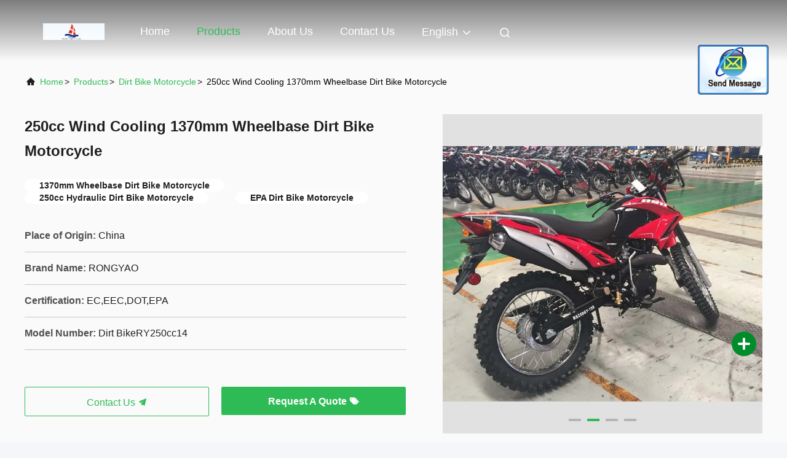

--- FILE ---
content_type: text/html
request_url: https://www.fourwheel-atv.com/sale-13395261-250cc-wind-cooling-1370mm-wheelbase-dirt-bike-motorcycle.html
body_size: 22250
content:

<!DOCTYPE html>
<html lang="en">
<head>
	<meta charset="utf-8">
	<meta http-equiv="X-UA-Compatible" content="IE=edge">
	<meta name="viewport" content="width=device-width, initial-scale=1, maximum-scale=1, minimum-scale=1" />
    <title>250cc Wind Cooling 1370mm Wheelbase Dirt Bike Motorcycle</title>
    <meta name="keywords" content="1370mm Wheelbase Dirt Bike Motorcycle, 250cc Hydraulic Dirt Bike Motorcycle, EPA Dirt Bike Motorcycle, Dirt Bike Motorcycle" />
    <meta name="description" content="High quality 250cc Wind Cooling 1370mm Wheelbase Dirt Bike Motorcycle from China, China's leading product market 1370mm Wheelbase Dirt Bike Motorcycle product, with strict quality control 250cc Hydraulic Dirt Bike Motorcycle factories, producing high quality EPA Dirt Bike Motorcycle Products." />
     <link rel='preload'
					  href=/photo/fourwheel-atv/sitetpl/style/commonV2.css?ver=1724122829 as='style'><link type='text/css' rel='stylesheet'
					  href=/photo/fourwheel-atv/sitetpl/style/commonV2.css?ver=1724122829 media='all'><meta property="og:title" content="250cc Wind Cooling 1370mm Wheelbase Dirt Bike Motorcycle" />
<meta property="og:description" content="High quality 250cc Wind Cooling 1370mm Wheelbase Dirt Bike Motorcycle from China, China's leading product market 1370mm Wheelbase Dirt Bike Motorcycle product, with strict quality control 250cc Hydraulic Dirt Bike Motorcycle factories, producing high quality EPA Dirt Bike Motorcycle Products." />
<meta property="og:type" content="product" />
<meta property="og:availability" content="instock" />
<meta property="og:site_name" content="Shanghai Rongyao Vehicle Co.,Ltd" />
<meta property="og:url" content="https://www.fourwheel-atv.com/sale-13395261-250cc-wind-cooling-1370mm-wheelbase-dirt-bike-motorcycle.html" />
<meta property="og:image" content="https://www.fourwheel-atv.com/photo/ps31898303-250cc_wind_cooling_1370mm_wheelbase_dirt_bike_motorcycle.jpg" />
<link rel="canonical" href="https://www.fourwheel-atv.com/sale-13395261-250cc-wind-cooling-1370mm-wheelbase-dirt-bike-motorcycle.html" />
<link rel="alternate" href="https://m.fourwheel-atv.com/sale-13395261-250cc-wind-cooling-1370mm-wheelbase-dirt-bike-motorcycle.html" media="only screen and (max-width: 640px)" />
<style type="text/css">
/*<![CDATA[*/
.consent__cookie {position: fixed;top: 0;left: 0;width: 100%;height: 0%;z-index: 100000;}.consent__cookie_bg {position: fixed;top: 0;left: 0;width: 100%;height: 100%;background: #000;opacity: .6;display: none }.consent__cookie_rel {position: fixed;bottom:0;left: 0;width: 100%;background: #fff;display: -webkit-box;display: -ms-flexbox;display: flex;flex-wrap: wrap;padding: 24px 80px;-webkit-box-sizing: border-box;box-sizing: border-box;-webkit-box-pack: justify;-ms-flex-pack: justify;justify-content: space-between;-webkit-transition: all ease-in-out .3s;transition: all ease-in-out .3s }.consent__close {position: absolute;top: 20px;right: 20px;cursor: pointer }.consent__close svg {fill: #777 }.consent__close:hover svg {fill: #000 }.consent__cookie_box {flex: 1;word-break: break-word;}.consent__warm {color: #777;font-size: 16px;margin-bottom: 12px;line-height: 19px }.consent__title {color: #333;font-size: 20px;font-weight: 600;margin-bottom: 12px;line-height: 23px }.consent__itxt {color: #333;font-size: 14px;margin-bottom: 12px;display: -webkit-box;display: -ms-flexbox;display: flex;-webkit-box-align: center;-ms-flex-align: center;align-items: center }.consent__itxt i {display: -webkit-inline-box;display: -ms-inline-flexbox;display: inline-flex;width: 28px;height: 28px;border-radius: 50%;background: #e0f9e9;margin-right: 8px;-webkit-box-align: center;-ms-flex-align: center;align-items: center;-webkit-box-pack: center;-ms-flex-pack: center;justify-content: center }.consent__itxt svg {fill: #3ca860 }.consent__txt {color: #a6a6a6;font-size: 14px;margin-bottom: 8px;line-height: 17px }.consent__btns {display: -webkit-box;display: -ms-flexbox;display: flex;-webkit-box-orient: vertical;-webkit-box-direction: normal;-ms-flex-direction: column;flex-direction: column;-webkit-box-pack: center;-ms-flex-pack: center;justify-content: center;flex-shrink: 0;}.consent__btn {width: 280px;height: 40px;line-height: 40px;text-align: center;background: #3ca860;color: #fff;border-radius: 4px;margin: 8px 0;-webkit-box-sizing: border-box;box-sizing: border-box;cursor: pointer;font-size:14px}.consent__btn:hover {background: #00823b }.consent__btn.empty {color: #3ca860;border: 1px solid #3ca860;background: #fff }.consent__btn.empty:hover {background: #3ca860;color: #fff }.open .consent__cookie_bg {display: block }.open .consent__cookie_rel {bottom: 0 }@media (max-width: 760px) {.consent__btns {width: 100%;align-items: center;}.consent__cookie_rel {padding: 20px 24px }}.consent__cookie.open {display: block;}.consent__cookie {display: none;}
/*]]>*/
</style>
<script type="text/javascript">
/*<![CDATA[*/
window.isvideotpl = 0;window.detailurl = '';
var isShowGuide=0;showGuideColor=0;var company_type = 0;var webim_domain = '';

var colorUrl = '';
var aisearch = 0;
var selfUrl = '';
window.playerReportUrl='/vod/view_count/report';
var query_string = ["Products","Detail"];
var g_tp = '';
var customtplcolor = 99708;
window.predomainsub = "";
/*]]>*/
</script>
</head>
<body>
<img src="/logo.gif" style="display:none" alt="logo"/>
	<div id="floatAd" style="z-index: 110000;position:absolute;right:30px;bottom:60px;display: block;
	height:245px;		">
		<form method="post"
		      onSubmit="return changeAction(this,'/contactnow.html');">
			<input type="hidden" name="pid" value="13395261"/>
			<input alt='Send Message' onclick="this.blur()" type="image"
			       src="/images/floatimage_2.gif"/>
		</form>

			</div>
<a style="display: none!important;" title="Shanghai Rongyao Vehicle Co.,Ltd" class="float-inquiry" href="/contactnow.html" onclick='setinquiryCookie("{\"showproduct\":1,\"pid\":\"13395261\",\"name\":\"250cc Wind Cooling 1370mm Wheelbase Dirt Bike Motorcycle\",\"source_url\":\"\\/sale-13395261-250cc-wind-cooling-1370mm-wheelbase-dirt-bike-motorcycle.html\",\"picurl\":\"\\/photo\\/pd31898303-250cc_wind_cooling_1370mm_wheelbase_dirt_bike_motorcycle.jpg\",\"propertyDetail\":[[\"Product name\",\"250cc adult dirt bike motorcycle\"],[\"Engine type\",\"4 stroke wind cooling\"],[\"Max speed\",\"110km\\/h\"],[\"Battery\",\"12V9Ah\"]],\"company_name\":null,\"picurl_c\":\"\\/photo\\/pc31898303-250cc_wind_cooling_1370mm_wheelbase_dirt_bike_motorcycle.jpg\",\"price\":\"Negotiation\",\"username\":\"Mr. Jackycai\",\"viewTime\":\"Last Login : 7 hours 20 minutes ago\",\"subject\":\"Can you supply 250cc Wind Cooling 1370mm Wheelbase Dirt Bike Motorcycle for us\",\"countrycode\":\"\"}");'></a>
<script>
var originProductInfo = '';
var originProductInfo = {"showproduct":1,"pid":"13395261","name":"250cc Wind Cooling 1370mm Wheelbase Dirt Bike Motorcycle","source_url":"\/sale-13395261-250cc-wind-cooling-1370mm-wheelbase-dirt-bike-motorcycle.html","picurl":"\/photo\/pd31898303-250cc_wind_cooling_1370mm_wheelbase_dirt_bike_motorcycle.jpg","propertyDetail":[["Product name","250cc adult dirt bike motorcycle"],["Engine type","4 stroke wind cooling"],["Max speed","110km\/h"],["Battery","12V9Ah"]],"company_name":null,"picurl_c":"\/photo\/pc31898303-250cc_wind_cooling_1370mm_wheelbase_dirt_bike_motorcycle.jpg","price":"Negotiation","username":"Mr. Jackycai","viewTime":"Last Login : 5 hours 20 minutes ago","subject":"Please send me more information on your 250cc Wind Cooling 1370mm Wheelbase Dirt Bike Motorcycle","countrycode":""};
var save_url = "/contactsave.html";
var update_url = "/updateinquiry.html";
var productInfo = {};
var defaulProductInfo = {};
var myDate = new Date();
var curDate = myDate.getFullYear()+'-'+(parseInt(myDate.getMonth())+1)+'-'+myDate.getDate();
var message = '';
var default_pop = 1;
var leaveMessageDialog = document.getElementsByClassName('leave-message-dialog')[0]; // 获取弹层
var _$$ = function (dom) {
    return document.querySelectorAll(dom);
};
resInfo = originProductInfo;
resInfo['name'] = resInfo['name'] || '';
defaulProductInfo.pid = resInfo['pid'];
defaulProductInfo.productName = resInfo['name'] ?? '';
defaulProductInfo.productInfo = resInfo['propertyDetail'];
defaulProductInfo.productImg = resInfo['picurl_c'];
defaulProductInfo.subject = resInfo['subject'] ?? '';
defaulProductInfo.productImgAlt = resInfo['name'] ?? '';
var inquirypopup_tmp = 1;
var message = 'Dear,'+'\r\n'+"I am interested in"+' '+trim(resInfo['name'])+", could you send me more details such as type, size, MOQ, material, etc."+'\r\n'+"Thanks!"+'\r\n'+"Waiting for your reply.";
var message_1 = 'Dear,'+'\r\n'+"I am interested in"+' '+trim(resInfo['name'])+", could you send me more details such as type, size, MOQ, material, etc."+'\r\n'+"Thanks!"+'\r\n'+"Waiting for your reply.";
var message_2 = 'Hello,'+'\r\n'+"I am looking for"+' '+trim(resInfo['name'])+", please send me the price, specification and picture."+'\r\n'+"Your swift response will be highly appreciated."+'\r\n'+"Feel free to contact me for more information."+'\r\n'+"Thanks a lot.";
var message_3 = 'Hello,'+'\r\n'+trim(resInfo['name'])+' '+"meets my expectations."+'\r\n'+"Please give me the best price and some other product information."+'\r\n'+"Feel free to contact me via my mail."+'\r\n'+"Thanks a lot.";

var message_4 = 'Dear,'+'\r\n'+"What is the FOB price on your"+' '+trim(resInfo['name'])+'?'+'\r\n'+"Which is the nearest port name?"+'\r\n'+"Please reply me as soon as possible, it would be better to share further information."+'\r\n'+"Regards!";
var message_5 = 'Hi there,'+'\r\n'+"I am very interested in your"+' '+trim(resInfo['name'])+'.'+'\r\n'+"Please send me your product details."+'\r\n'+"Looking forward to your quick reply."+'\r\n'+"Feel free to contact me by mail."+'\r\n'+"Regards!";

var message_6 = 'Dear,'+'\r\n'+"Please provide us with information about your"+' '+trim(resInfo['name'])+", such as type, size, material, and of course the best price."+'\r\n'+"Looking forward to your quick reply."+'\r\n'+"Thank you!";
var message_7 = 'Dear,'+'\r\n'+"Can you supply"+' '+trim(resInfo['name'])+" for us?"+'\r\n'+"First we want a price list and some product details."+'\r\n'+"I hope to get reply asap and look forward to cooperation."+'\r\n'+"Thank you very much.";
var message_8 = 'hi,'+'\r\n'+"I am looking for"+' '+trim(resInfo['name'])+", please give me some more detailed product information."+'\r\n'+"I look forward to your reply."+'\r\n'+"Thank you!";
var message_9 = 'Hello,'+'\r\n'+"Your"+' '+trim(resInfo['name'])+" meets my requirements very well."+'\r\n'+"Please send me the price, specification, and similar model will be OK."+'\r\n'+"Feel free to chat with me."+'\r\n'+"Thanks!";
var message_10 = 'Dear,'+'\r\n'+"I want to know more about the details and quotation of"+' '+trim(resInfo['name'])+'.'+'\r\n'+"Feel free to contact me."+'\r\n'+"Regards!";

var r = getRandom(1,10);

defaulProductInfo.message = eval("message_"+r);
    defaulProductInfo.message = eval("message_"+r);
        var mytAjax = {

    post: function(url, data, fn) {
        var xhr = new XMLHttpRequest();
        xhr.open("POST", url, true);
        xhr.setRequestHeader("Content-Type", "application/x-www-form-urlencoded;charset=UTF-8");
        xhr.setRequestHeader("X-Requested-With", "XMLHttpRequest");
        xhr.setRequestHeader('Content-Type','text/plain;charset=UTF-8');
        xhr.onreadystatechange = function() {
            if(xhr.readyState == 4 && (xhr.status == 200 || xhr.status == 304)) {
                fn.call(this, xhr.responseText);
            }
        };
        xhr.send(data);
    },

    postform: function(url, data, fn) {
        var xhr = new XMLHttpRequest();
        xhr.open("POST", url, true);
        xhr.setRequestHeader("X-Requested-With", "XMLHttpRequest");
        xhr.onreadystatechange = function() {
            if(xhr.readyState == 4 && (xhr.status == 200 || xhr.status == 304)) {
                fn.call(this, xhr.responseText);
            }
        };
        xhr.send(data);
    }
};
/*window.onload = function(){
    leaveMessageDialog = document.getElementsByClassName('leave-message-dialog')[0];
    if (window.localStorage.recordDialogStatus=='undefined' || (window.localStorage.recordDialogStatus!='undefined' && window.localStorage.recordDialogStatus != curDate)) {
        setTimeout(function(){
            if(parseInt(inquirypopup_tmp%10) == 1){
                creatDialog(defaulProductInfo, 1);
            }
        }, 6000);
    }
};*/
function trim(str)
{
    str = str.replace(/(^\s*)/g,"");
    return str.replace(/(\s*$)/g,"");
};
function getRandom(m,n){
    var num = Math.floor(Math.random()*(m - n) + n);
    return num;
};
function strBtn(param) {

    var starattextarea = document.getElementById("textareamessage").value.length;
    var email = document.getElementById("startEmail").value;

    var default_tip = document.querySelectorAll(".watermark_container").length;
    if (20 < starattextarea && starattextarea < 3000) {
        if(default_tip>0){
            document.getElementById("textareamessage1").parentNode.parentNode.nextElementSibling.style.display = "none";
        }else{
            document.getElementById("textareamessage1").parentNode.nextElementSibling.style.display = "none";
        }

    } else {
        if(default_tip>0){
            document.getElementById("textareamessage1").parentNode.parentNode.nextElementSibling.style.display = "block";
        }else{
            document.getElementById("textareamessage1").parentNode.nextElementSibling.style.display = "block";
        }

        return;
    }

    // var re = /^([a-zA-Z0-9_-])+@([a-zA-Z0-9_-])+\.([a-zA-Z0-9_-])+/i;/*邮箱不区分大小写*/
    var re = /^[a-zA-Z0-9][\w-]*(\.?[\w-]+)*@[a-zA-Z0-9-]+(\.[a-zA-Z0-9]+)+$/i;
    if (!re.test(email)) {
        document.getElementById("startEmail").nextElementSibling.style.display = "block";
        return;
    } else {
        document.getElementById("startEmail").nextElementSibling.style.display = "none";
    }

    var subject = document.getElementById("pop_subject").value;
    var pid = document.getElementById("pop_pid").value;
    var message = document.getElementById("textareamessage").value;
    var sender_email = document.getElementById("startEmail").value;
    var tel = '';
    if (document.getElementById("tel0") != undefined && document.getElementById("tel0") != '')
        tel = document.getElementById("tel0").value;
    var form_serialize = '&tel='+tel;

    form_serialize = form_serialize.replace(/\+/g, "%2B");
    mytAjax.post(save_url,"pid="+pid+"&subject="+subject+"&email="+sender_email+"&message="+(message)+form_serialize,function(res){
        var mes = JSON.parse(res);
        if(mes.status == 200){
            var iid = mes.iid;
            document.getElementById("pop_iid").value = iid;
            document.getElementById("pop_uuid").value = mes.uuid;

            if(typeof gtag_report_conversion === "function"){
                gtag_report_conversion();//执行统计js代码
            }
            if(typeof fbq === "function"){
                fbq('track','Purchase');//执行统计js代码
            }
        }
    });
    for (var index = 0; index < document.querySelectorAll(".dialog-content-pql").length; index++) {
        document.querySelectorAll(".dialog-content-pql")[index].style.display = "none";
    };
    $('#idphonepql').val(tel);
    document.getElementById("dialog-content-pql-id").style.display = "block";
    ;
};
function twoBtnOk(param) {

    var selectgender = document.getElementById("Mr").innerHTML;
    var iid = document.getElementById("pop_iid").value;
    var sendername = document.getElementById("idnamepql").value;
    var senderphone = document.getElementById("idphonepql").value;
    var sendercname = document.getElementById("idcompanypql").value;
    var uuid = document.getElementById("pop_uuid").value;
    var gender = 2;
    if(selectgender == 'Mr.') gender = 0;
    if(selectgender == 'Mrs.') gender = 1;
    var pid = document.getElementById("pop_pid").value;
    var form_serialize = '';

        form_serialize = form_serialize.replace(/\+/g, "%2B");

    mytAjax.post(update_url,"iid="+iid+"&gender="+gender+"&uuid="+uuid+"&name="+(sendername)+"&tel="+(senderphone)+"&company="+(sendercname)+form_serialize,function(res){});

    for (var index = 0; index < document.querySelectorAll(".dialog-content-pql").length; index++) {
        document.querySelectorAll(".dialog-content-pql")[index].style.display = "none";
    };
    document.getElementById("dialog-content-pql-ok").style.display = "block";

};
function toCheckMust(name) {
    $('#'+name+'error').hide();
}
function handClidk(param) {
    var starattextarea = document.getElementById("textareamessage1").value.length;
    var email = document.getElementById("startEmail1").value;
    var default_tip = document.querySelectorAll(".watermark_container").length;
    if (20 < starattextarea && starattextarea < 3000) {
        if(default_tip>0){
            document.getElementById("textareamessage1").parentNode.parentNode.nextElementSibling.style.display = "none";
        }else{
            document.getElementById("textareamessage1").parentNode.nextElementSibling.style.display = "none";
        }

    } else {
        if(default_tip>0){
            document.getElementById("textareamessage1").parentNode.parentNode.nextElementSibling.style.display = "block";
        }else{
            document.getElementById("textareamessage1").parentNode.nextElementSibling.style.display = "block";
        }

        return;
    }

    // var re = /^([a-zA-Z0-9_-])+@([a-zA-Z0-9_-])+\.([a-zA-Z0-9_-])+/i;
    var re = /^[a-zA-Z0-9][\w-]*(\.?[\w-]+)*@[a-zA-Z0-9-]+(\.[a-zA-Z0-9]+)+$/i;
    if (!re.test(email)) {
        document.getElementById("startEmail1").nextElementSibling.style.display = "block";
        return;
    } else {
        document.getElementById("startEmail1").nextElementSibling.style.display = "none";
    }

    var subject = document.getElementById("pop_subject").value;
    var pid = document.getElementById("pop_pid").value;
    var message = document.getElementById("textareamessage1").value;
    var sender_email = document.getElementById("startEmail1").value;
    var form_serialize = tel = '';
    if (document.getElementById("tel1") != undefined && document.getElementById("tel1") != '')
        tel = document.getElementById("tel1").value;
        mytAjax.post(save_url,"email="+sender_email+"&tel="+tel+"&pid="+pid+"&message="+message+"&subject="+subject+form_serialize,function(res){

        var mes = JSON.parse(res);
        if(mes.status == 200){
            var iid = mes.iid;
            document.getElementById("pop_iid").value = iid;
            document.getElementById("pop_uuid").value = mes.uuid;
            if(typeof gtag_report_conversion === "function"){
                gtag_report_conversion();//执行统计js代码
            }
        }

    });
    for (var index = 0; index < document.querySelectorAll(".dialog-content-pql").length; index++) {
        document.querySelectorAll(".dialog-content-pql")[index].style.display = "none";
    };
    $('#idphonepql').val(tel);
    document.getElementById("dialog-content-pql-id").style.display = "block";

};
window.addEventListener('load', function () {
    $('.checkbox-wrap label').each(function(){
        if($(this).find('input').prop('checked')){
            $(this).addClass('on')
        }else {
            $(this).removeClass('on')
        }
    })
    $(document).on('click', '.checkbox-wrap label' , function(ev){
        if (ev.target.tagName.toUpperCase() != 'INPUT') {
            $(this).toggleClass('on')
        }
    })
})

function hand_video(pdata) {
    data = JSON.parse(pdata);
    productInfo.productName = data.productName;
    productInfo.productInfo = data.productInfo;
    productInfo.productImg = data.productImg;
    productInfo.subject = data.subject;

    var message = 'Dear,'+'\r\n'+"I am interested in"+' '+trim(data.productName)+", could you send me more details such as type, size, quantity, material, etc."+'\r\n'+"Thanks!"+'\r\n'+"Waiting for your reply.";

    var message = 'Dear,'+'\r\n'+"I am interested in"+' '+trim(data.productName)+", could you send me more details such as type, size, MOQ, material, etc."+'\r\n'+"Thanks!"+'\r\n'+"Waiting for your reply.";
    var message_1 = 'Dear,'+'\r\n'+"I am interested in"+' '+trim(data.productName)+", could you send me more details such as type, size, MOQ, material, etc."+'\r\n'+"Thanks!"+'\r\n'+"Waiting for your reply.";
    var message_2 = 'Hello,'+'\r\n'+"I am looking for"+' '+trim(data.productName)+", please send me the price, specification and picture."+'\r\n'+"Your swift response will be highly appreciated."+'\r\n'+"Feel free to contact me for more information."+'\r\n'+"Thanks a lot.";
    var message_3 = 'Hello,'+'\r\n'+trim(data.productName)+' '+"meets my expectations."+'\r\n'+"Please give me the best price and some other product information."+'\r\n'+"Feel free to contact me via my mail."+'\r\n'+"Thanks a lot.";

    var message_4 = 'Dear,'+'\r\n'+"What is the FOB price on your"+' '+trim(data.productName)+'?'+'\r\n'+"Which is the nearest port name?"+'\r\n'+"Please reply me as soon as possible, it would be better to share further information."+'\r\n'+"Regards!";
    var message_5 = 'Hi there,'+'\r\n'+"I am very interested in your"+' '+trim(data.productName)+'.'+'\r\n'+"Please send me your product details."+'\r\n'+"Looking forward to your quick reply."+'\r\n'+"Feel free to contact me by mail."+'\r\n'+"Regards!";

    var message_6 = 'Dear,'+'\r\n'+"Please provide us with information about your"+' '+trim(data.productName)+", such as type, size, material, and of course the best price."+'\r\n'+"Looking forward to your quick reply."+'\r\n'+"Thank you!";
    var message_7 = 'Dear,'+'\r\n'+"Can you supply"+' '+trim(data.productName)+" for us?"+'\r\n'+"First we want a price list and some product details."+'\r\n'+"I hope to get reply asap and look forward to cooperation."+'\r\n'+"Thank you very much.";
    var message_8 = 'hi,'+'\r\n'+"I am looking for"+' '+trim(data.productName)+", please give me some more detailed product information."+'\r\n'+"I look forward to your reply."+'\r\n'+"Thank you!";
    var message_9 = 'Hello,'+'\r\n'+"Your"+' '+trim(data.productName)+" meets my requirements very well."+'\r\n'+"Please send me the price, specification, and similar model will be OK."+'\r\n'+"Feel free to chat with me."+'\r\n'+"Thanks!";
    var message_10 = 'Dear,'+'\r\n'+"I want to know more about the details and quotation of"+' '+trim(data.productName)+'.'+'\r\n'+"Feel free to contact me."+'\r\n'+"Regards!";

    var r = getRandom(1,10);

    productInfo.message = eval("message_"+r);
            if(parseInt(inquirypopup_tmp/10) == 1){
        productInfo.message = "";
    }
    productInfo.pid = data.pid;
    creatDialog(productInfo, 2);
};

function handDialog(pdata) {
    data = JSON.parse(pdata);
    productInfo.productName = data.productName;
    productInfo.productInfo = data.productInfo;
    productInfo.productImg = data.productImg;
    productInfo.subject = data.subject;

    var message = 'Dear,'+'\r\n'+"I am interested in"+' '+trim(data.productName)+", could you send me more details such as type, size, quantity, material, etc."+'\r\n'+"Thanks!"+'\r\n'+"Waiting for your reply.";

    var message = 'Dear,'+'\r\n'+"I am interested in"+' '+trim(data.productName)+", could you send me more details such as type, size, MOQ, material, etc."+'\r\n'+"Thanks!"+'\r\n'+"Waiting for your reply.";
    var message_1 = 'Dear,'+'\r\n'+"I am interested in"+' '+trim(data.productName)+", could you send me more details such as type, size, MOQ, material, etc."+'\r\n'+"Thanks!"+'\r\n'+"Waiting for your reply.";
    var message_2 = 'Hello,'+'\r\n'+"I am looking for"+' '+trim(data.productName)+", please send me the price, specification and picture."+'\r\n'+"Your swift response will be highly appreciated."+'\r\n'+"Feel free to contact me for more information."+'\r\n'+"Thanks a lot.";
    var message_3 = 'Hello,'+'\r\n'+trim(data.productName)+' '+"meets my expectations."+'\r\n'+"Please give me the best price and some other product information."+'\r\n'+"Feel free to contact me via my mail."+'\r\n'+"Thanks a lot.";

    var message_4 = 'Dear,'+'\r\n'+"What is the FOB price on your"+' '+trim(data.productName)+'?'+'\r\n'+"Which is the nearest port name?"+'\r\n'+"Please reply me as soon as possible, it would be better to share further information."+'\r\n'+"Regards!";
    var message_5 = 'Hi there,'+'\r\n'+"I am very interested in your"+' '+trim(data.productName)+'.'+'\r\n'+"Please send me your product details."+'\r\n'+"Looking forward to your quick reply."+'\r\n'+"Feel free to contact me by mail."+'\r\n'+"Regards!";

    var message_6 = 'Dear,'+'\r\n'+"Please provide us with information about your"+' '+trim(data.productName)+", such as type, size, material, and of course the best price."+'\r\n'+"Looking forward to your quick reply."+'\r\n'+"Thank you!";
    var message_7 = 'Dear,'+'\r\n'+"Can you supply"+' '+trim(data.productName)+" for us?"+'\r\n'+"First we want a price list and some product details."+'\r\n'+"I hope to get reply asap and look forward to cooperation."+'\r\n'+"Thank you very much.";
    var message_8 = 'hi,'+'\r\n'+"I am looking for"+' '+trim(data.productName)+", please give me some more detailed product information."+'\r\n'+"I look forward to your reply."+'\r\n'+"Thank you!";
    var message_9 = 'Hello,'+'\r\n'+"Your"+' '+trim(data.productName)+" meets my requirements very well."+'\r\n'+"Please send me the price, specification, and similar model will be OK."+'\r\n'+"Feel free to chat with me."+'\r\n'+"Thanks!";
    var message_10 = 'Dear,'+'\r\n'+"I want to know more about the details and quotation of"+' '+trim(data.productName)+'.'+'\r\n'+"Feel free to contact me."+'\r\n'+"Regards!";

    var r = getRandom(1,10);
    productInfo.message = eval("message_"+r);
            if(parseInt(inquirypopup_tmp/10) == 1){
        productInfo.message = "";
    }
    productInfo.pid = data.pid;
    creatDialog(productInfo, 2);
};

function closepql(param) {

    leaveMessageDialog.style.display = 'none';
};

function closepql2(param) {

    for (var index = 0; index < document.querySelectorAll(".dialog-content-pql").length; index++) {
        document.querySelectorAll(".dialog-content-pql")[index].style.display = "none";
    };
    document.getElementById("dialog-content-pql-ok").style.display = "block";
};

function decodeHtmlEntities(str) {
    var tempElement = document.createElement('div');
    tempElement.innerHTML = str;
    return tempElement.textContent || tempElement.innerText || '';
}

function initProduct(productInfo,type){

    productInfo.productName = decodeHtmlEntities(productInfo.productName);
    productInfo.message = decodeHtmlEntities(productInfo.message);

    leaveMessageDialog = document.getElementsByClassName('leave-message-dialog')[0];
    leaveMessageDialog.style.display = "block";
    if(type == 3){
        var popinquiryemail = document.getElementById("popinquiryemail").value;
        _$$("#startEmail1")[0].value = popinquiryemail;
    }else{
        _$$("#startEmail1")[0].value = "";
    }
    _$$("#startEmail")[0].value = "";
    _$$("#idnamepql")[0].value = "";
    _$$("#idphonepql")[0].value = "";
    _$$("#idcompanypql")[0].value = "";

    _$$("#pop_pid")[0].value = productInfo.pid;
    _$$("#pop_subject")[0].value = productInfo.subject;
    
    if(parseInt(inquirypopup_tmp/10) == 1){
        productInfo.message = "";
    }

    _$$("#textareamessage1")[0].value = productInfo.message;
    _$$("#textareamessage")[0].value = productInfo.message;

    _$$("#dialog-content-pql-id .titlep")[0].innerHTML = productInfo.productName;
    _$$("#dialog-content-pql-id img")[0].setAttribute("src", productInfo.productImg);
    _$$("#dialog-content-pql-id img")[0].setAttribute("alt", productInfo.productImgAlt);

    _$$("#dialog-content-pql-id-hand img")[0].setAttribute("src", productInfo.productImg);
    _$$("#dialog-content-pql-id-hand img")[0].setAttribute("alt", productInfo.productImgAlt);
    _$$("#dialog-content-pql-id-hand .titlep")[0].innerHTML = productInfo.productName;

    if (productInfo.productInfo.length > 0) {
        var ul2, ul;
        ul = document.createElement("ul");
        for (var index = 0; index < productInfo.productInfo.length; index++) {
            var el = productInfo.productInfo[index];
            var li = document.createElement("li");
            var span1 = document.createElement("span");
            span1.innerHTML = el[0] + ":";
            var span2 = document.createElement("span");
            span2.innerHTML = el[1];
            li.appendChild(span1);
            li.appendChild(span2);
            ul.appendChild(li);

        }
        ul2 = ul.cloneNode(true);
        if (type === 1) {
            _$$("#dialog-content-pql-id .left")[0].replaceChild(ul, _$$("#dialog-content-pql-id .left ul")[0]);
        } else {
            _$$("#dialog-content-pql-id-hand .left")[0].replaceChild(ul2, _$$("#dialog-content-pql-id-hand .left ul")[0]);
            _$$("#dialog-content-pql-id .left")[0].replaceChild(ul, _$$("#dialog-content-pql-id .left ul")[0]);
        }
    };
    for (var index = 0; index < _$$("#dialog-content-pql-id .right ul li").length; index++) {
        _$$("#dialog-content-pql-id .right ul li")[index].addEventListener("click", function (params) {
            _$$("#dialog-content-pql-id .right #Mr")[0].innerHTML = this.innerHTML
        }, false)

    };

};
function closeInquiryCreateDialog() {
    document.getElementById("xuanpan_dialog_box_pql").style.display = "none";
};
function showInquiryCreateDialog() {
    document.getElementById("xuanpan_dialog_box_pql").style.display = "block";
};
function submitPopInquiry(){
    var message = document.getElementById("inquiry_message").value;
    var email = document.getElementById("inquiry_email").value;
    var subject = defaulProductInfo.subject;
    var pid = defaulProductInfo.pid;
    if (email === undefined) {
        showInquiryCreateDialog();
        document.getElementById("inquiry_email").style.border = "1px solid red";
        return false;
    };
    if (message === undefined) {
        showInquiryCreateDialog();
        document.getElementById("inquiry_message").style.border = "1px solid red";
        return false;
    };
    if (email.search(/^\w+((-\w+)|(\.\w+))*\@[A-Za-z0-9]+((\.|-)[A-Za-z0-9]+)*\.[A-Za-z0-9]+$/) == -1) {
        document.getElementById("inquiry_email").style.border= "1px solid red";
        showInquiryCreateDialog();
        return false;
    } else {
        document.getElementById("inquiry_email").style.border= "";
    };
    if (message.length < 20 || message.length >3000) {
        showInquiryCreateDialog();
        document.getElementById("inquiry_message").style.border = "1px solid red";
        return false;
    } else {
        document.getElementById("inquiry_message").style.border = "";
    };
    var tel = '';
    if (document.getElementById("tel") != undefined && document.getElementById("tel") != '')
        tel = document.getElementById("tel").value;

    mytAjax.post(save_url,"pid="+pid+"&subject="+subject+"&email="+email+"&message="+(message)+'&tel='+tel,function(res){
        var mes = JSON.parse(res);
        if(mes.status == 200){
            var iid = mes.iid;
            document.getElementById("pop_iid").value = iid;
            document.getElementById("pop_uuid").value = mes.uuid;

        }
    });
    initProduct(defaulProductInfo);
    for (var index = 0; index < document.querySelectorAll(".dialog-content-pql").length; index++) {
        document.querySelectorAll(".dialog-content-pql")[index].style.display = "none";
    };
    $('#idphonepql').val(tel);
    document.getElementById("dialog-content-pql-id").style.display = "block";

};

//带附件上传
function submitPopInquiryfile(email_id,message_id,check_sort,name_id,phone_id,company_id,attachments){

    if(typeof(check_sort) == 'undefined'){
        check_sort = 0;
    }
    var message = document.getElementById(message_id).value;
    var email = document.getElementById(email_id).value;
    var attachments = document.getElementById(attachments).value;
    if(typeof(name_id) !== 'undefined' && name_id != ""){
        var name  = document.getElementById(name_id).value;
    }
    if(typeof(phone_id) !== 'undefined' && phone_id != ""){
        var phone = document.getElementById(phone_id).value;
    }
    if(typeof(company_id) !== 'undefined' && company_id != ""){
        var company = document.getElementById(company_id).value;
    }
    var subject = defaulProductInfo.subject;
    var pid = defaulProductInfo.pid;

    if(check_sort == 0){
        if (email === undefined) {
            showInquiryCreateDialog();
            document.getElementById(email_id).style.border = "1px solid red";
            return false;
        };
        if (message === undefined) {
            showInquiryCreateDialog();
            document.getElementById(message_id).style.border = "1px solid red";
            return false;
        };

        if (email.search(/^\w+((-\w+)|(\.\w+))*\@[A-Za-z0-9]+((\.|-)[A-Za-z0-9]+)*\.[A-Za-z0-9]+$/) == -1) {
            document.getElementById(email_id).style.border= "1px solid red";
            showInquiryCreateDialog();
            return false;
        } else {
            document.getElementById(email_id).style.border= "";
        };
        if (message.length < 20 || message.length >3000) {
            showInquiryCreateDialog();
            document.getElementById(message_id).style.border = "1px solid red";
            return false;
        } else {
            document.getElementById(message_id).style.border = "";
        };
    }else{

        if (message === undefined) {
            showInquiryCreateDialog();
            document.getElementById(message_id).style.border = "1px solid red";
            return false;
        };

        if (email === undefined) {
            showInquiryCreateDialog();
            document.getElementById(email_id).style.border = "1px solid red";
            return false;
        };

        if (message.length < 20 || message.length >3000) {
            showInquiryCreateDialog();
            document.getElementById(message_id).style.border = "1px solid red";
            return false;
        } else {
            document.getElementById(message_id).style.border = "";
        };

        if (email.search(/^\w+((-\w+)|(\.\w+))*\@[A-Za-z0-9]+((\.|-)[A-Za-z0-9]+)*\.[A-Za-z0-9]+$/) == -1) {
            document.getElementById(email_id).style.border= "1px solid red";
            showInquiryCreateDialog();
            return false;
        } else {
            document.getElementById(email_id).style.border= "";
        };

    };

    mytAjax.post(save_url,"pid="+pid+"&subject="+subject+"&email="+email+"&message="+message+"&company="+company+"&attachments="+attachments,function(res){
        var mes = JSON.parse(res);
        if(mes.status == 200){
            var iid = mes.iid;
            document.getElementById("pop_iid").value = iid;
            document.getElementById("pop_uuid").value = mes.uuid;

            if(typeof gtag_report_conversion === "function"){
                gtag_report_conversion();//执行统计js代码
            }
            if(typeof fbq === "function"){
                fbq('track','Purchase');//执行统计js代码
            }
        }
    });
    initProduct(defaulProductInfo);

    if(name !== undefined && name != ""){
        _$$("#idnamepql")[0].value = name;
    }

    if(phone !== undefined && phone != ""){
        _$$("#idphonepql")[0].value = phone;
    }

    if(company !== undefined && company != ""){
        _$$("#idcompanypql")[0].value = company;
    }

    for (var index = 0; index < document.querySelectorAll(".dialog-content-pql").length; index++) {
        document.querySelectorAll(".dialog-content-pql")[index].style.display = "none";
    };
    document.getElementById("dialog-content-pql-id").style.display = "block";

};
function submitPopInquiryByParam(email_id,message_id,check_sort,name_id,phone_id,company_id){

    if(typeof(check_sort) == 'undefined'){
        check_sort = 0;
    }

    var senderphone = '';
    var message = document.getElementById(message_id).value;
    var email = document.getElementById(email_id).value;
    if(typeof(name_id) !== 'undefined' && name_id != ""){
        var name  = document.getElementById(name_id).value;
    }
    if(typeof(phone_id) !== 'undefined' && phone_id != ""){
        var phone = document.getElementById(phone_id).value;
        senderphone = phone;
    }
    if(typeof(company_id) !== 'undefined' && company_id != ""){
        var company = document.getElementById(company_id).value;
    }
    var subject = defaulProductInfo.subject;
    var pid = defaulProductInfo.pid;

    if(check_sort == 0){
        if (email === undefined) {
            showInquiryCreateDialog();
            document.getElementById(email_id).style.border = "1px solid red";
            return false;
        };
        if (message === undefined) {
            showInquiryCreateDialog();
            document.getElementById(message_id).style.border = "1px solid red";
            return false;
        };

        if (email.search(/^\w+((-\w+)|(\.\w+))*\@[A-Za-z0-9]+((\.|-)[A-Za-z0-9]+)*\.[A-Za-z0-9]+$/) == -1) {
            document.getElementById(email_id).style.border= "1px solid red";
            showInquiryCreateDialog();
            return false;
        } else {
            document.getElementById(email_id).style.border= "";
        };
        if (message.length < 20 || message.length >3000) {
            showInquiryCreateDialog();
            document.getElementById(message_id).style.border = "1px solid red";
            return false;
        } else {
            document.getElementById(message_id).style.border = "";
        };
    }else{

        if (message === undefined) {
            showInquiryCreateDialog();
            document.getElementById(message_id).style.border = "1px solid red";
            return false;
        };

        if (email === undefined) {
            showInquiryCreateDialog();
            document.getElementById(email_id).style.border = "1px solid red";
            return false;
        };

        if (message.length < 20 || message.length >3000) {
            showInquiryCreateDialog();
            document.getElementById(message_id).style.border = "1px solid red";
            return false;
        } else {
            document.getElementById(message_id).style.border = "";
        };

        if (email.search(/^\w+((-\w+)|(\.\w+))*\@[A-Za-z0-9]+((\.|-)[A-Za-z0-9]+)*\.[A-Za-z0-9]+$/) == -1) {
            document.getElementById(email_id).style.border= "1px solid red";
            showInquiryCreateDialog();
            return false;
        } else {
            document.getElementById(email_id).style.border= "";
        };

    };

    var productsku = "";
    if($("#product_sku").length > 0){
        productsku = $("#product_sku").html();
    }

    mytAjax.post(save_url,"tel="+senderphone+"&pid="+pid+"&subject="+subject+"&email="+email+"&message="+message+"&messagesku="+encodeURI(productsku),function(res){
        var mes = JSON.parse(res);
        if(mes.status == 200){
            var iid = mes.iid;
            document.getElementById("pop_iid").value = iid;
            document.getElementById("pop_uuid").value = mes.uuid;

            if(typeof gtag_report_conversion === "function"){
                gtag_report_conversion();//执行统计js代码
            }
            if(typeof fbq === "function"){
                fbq('track','Purchase');//执行统计js代码
            }
        }
    });
    initProduct(defaulProductInfo);

    if(name !== undefined && name != ""){
        _$$("#idnamepql")[0].value = name;
    }

    if(phone !== undefined && phone != ""){
        _$$("#idphonepql")[0].value = phone;
    }

    if(company !== undefined && company != ""){
        _$$("#idcompanypql")[0].value = company;
    }

    for (var index = 0; index < document.querySelectorAll(".dialog-content-pql").length; index++) {
        document.querySelectorAll(".dialog-content-pql")[index].style.display = "none";

    };
    document.getElementById("dialog-content-pql-id").style.display = "block";

};

function creat_videoDialog(productInfo, type) {

    if(type == 1){
        if(default_pop != 1){
            return false;
        }
        window.localStorage.recordDialogStatus = curDate;
    }else{
        default_pop = 0;
    }
    initProduct(productInfo, type);
    if (type === 1) {
        // 自动弹出
        for (var index = 0; index < document.querySelectorAll(".dialog-content-pql").length; index++) {

            document.querySelectorAll(".dialog-content-pql")[index].style.display = "none";
        };
        document.getElementById("dialog-content-pql").style.display = "block";
    } else {
        // 手动弹出
        for (var index = 0; index < document.querySelectorAll(".dialog-content-pql").length; index++) {
            document.querySelectorAll(".dialog-content-pql")[index].style.display = "none";
        };
        document.getElementById("dialog-content-pql-id-hand").style.display = "block";
    }
}

function creatDialog(productInfo, type) {

    if(type == 1){
        if(default_pop != 1){
            return false;
        }
        window.localStorage.recordDialogStatus = curDate;
    }else{
        default_pop = 0;
    }
    initProduct(productInfo, type);
    if (type === 1) {
        // 自动弹出
        for (var index = 0; index < document.querySelectorAll(".dialog-content-pql").length; index++) {

            document.querySelectorAll(".dialog-content-pql")[index].style.display = "none";
        };
        document.getElementById("dialog-content-pql").style.display = "block";
    } else {
        // 手动弹出
        for (var index = 0; index < document.querySelectorAll(".dialog-content-pql").length; index++) {
            document.querySelectorAll(".dialog-content-pql")[index].style.display = "none";
        };
        document.getElementById("dialog-content-pql-id-hand").style.display = "block";
    }
}

//带邮箱信息打开询盘框 emailtype=1表示带入邮箱
function openDialog(emailtype){
    var type = 2;//不带入邮箱，手动弹出
    if(emailtype == 1){
        var popinquiryemail = document.getElementById("popinquiryemail").value;
        // var re = /^([a-zA-Z0-9_-])+@([a-zA-Z0-9_-])+\.([a-zA-Z0-9_-])+/i;
        var re = /^[a-zA-Z0-9][\w-]*(\.?[\w-]+)*@[a-zA-Z0-9-]+(\.[a-zA-Z0-9]+)+$/i;
        if (!re.test(popinquiryemail)) {
            //前端提示样式;
            showInquiryCreateDialog();
            document.getElementById("popinquiryemail").style.border = "1px solid red";
            return false;
        } else {
            //前端提示样式;
        }
        var type = 3;
    }
    creatDialog(defaulProductInfo,type);
}

//上传附件
function inquiryUploadFile(){
    var fileObj = document.querySelector("#fileId").files[0];
    //构建表单数据
    var formData = new FormData();
    var filesize = fileObj.size;
    if(filesize > 10485760 || filesize == 0) {
        document.getElementById("filetips").style.display = "block";
        return false;
    }else {
        document.getElementById("filetips").style.display = "none";
    }
    formData.append('popinquiryfile', fileObj);
    document.getElementById("quotefileform").reset();
    var save_url = "/inquiryuploadfile.html";
    mytAjax.postform(save_url,formData,function(res){
        var mes = JSON.parse(res);
        if(mes.status == 200){
            document.getElementById("uploader-file-info").innerHTML = document.getElementById("uploader-file-info").innerHTML + "<span class=op>"+mes.attfile.name+"<a class=delatt id=att"+mes.attfile.id+" onclick=delatt("+mes.attfile.id+");>Delete</a></span>";
            var nowattachs = document.getElementById("attachments").value;
            if( nowattachs !== ""){
                var attachs = JSON.parse(nowattachs);
                attachs[mes.attfile.id] = mes.attfile;
            }else{
                var attachs = {};
                attachs[mes.attfile.id] = mes.attfile;
            }
            document.getElementById("attachments").value = JSON.stringify(attachs);
        }
    });
}
//附件删除
function delatt(attid)
{
    var nowattachs = document.getElementById("attachments").value;
    if( nowattachs !== ""){
        var attachs = JSON.parse(nowattachs);
        if(attachs[attid] == ""){
            return false;
        }
        var formData = new FormData();
        var delfile = attachs[attid]['filename'];
        var save_url = "/inquirydelfile.html";
        if(delfile != "") {
            formData.append('delfile', delfile);
            mytAjax.postform(save_url, formData, function (res) {
                if(res !== "") {
                    var mes = JSON.parse(res);
                    if (mes.status == 200) {
                        delete attachs[attid];
                        document.getElementById("attachments").value = JSON.stringify(attachs);
                        var s = document.getElementById("att"+attid);
                        s.parentNode.remove();
                    }
                }
            });
        }
    }else{
        return false;
    }
}

</script>
<div class="leave-message-dialog" style="display: none">
<style>
    .leave-message-dialog .close:before, .leave-message-dialog .close:after{
        content:initial;
    }
</style>
<div class="dialog-content-pql" id="dialog-content-pql" style="display: none">
    <span class="close" onclick="closepql()"><img src="/images/close.png" alt="close"></span>
    <div class="title">
        <p class="firstp-pql">Leave a Message</p>
        <p class="lastp-pql">We will call you back soon!</p>
    </div>
    <div class="form">
        <div class="textarea">
            <textarea style='font-family: robot;'  name="" id="textareamessage" cols="30" rows="10" style="margin-bottom:14px;width:100%"
                placeholder="Please enter your inquiry details."></textarea>
        </div>
        <p class="error-pql"> <span class="icon-pql"><img src="/images/error.png" alt="Shanghai Rongyao Vehicle Co.,Ltd"></span> Your message must be between 20-3,000 characters!</p>
        <input id="startEmail" type="text" placeholder="Enter your E-mail" onkeydown="if(event.keyCode === 13){ strBtn();}">
        <p class="error-pql"><span class="icon-pql"><img src="/images/error.png" alt="Shanghai Rongyao Vehicle Co.,Ltd"></span> Please check your E-mail! </p>
                <div class="operations">
            <div class='btn' id="submitStart" type="submit" onclick="strBtn()">SUBMIT</div>
        </div>
            </div>
</div>
<div class="dialog-content-pql dialog-content-pql-id" id="dialog-content-pql-id" style="display:none">
        <span class="close" onclick="closepql2()"><svg t="1648434466530" class="icon" viewBox="0 0 1024 1024" version="1.1" xmlns="http://www.w3.org/2000/svg" p-id="2198" width="16" height="16"><path d="M576 512l277.333333 277.333333-64 64-277.333333-277.333333L234.666667 853.333333 170.666667 789.333333l277.333333-277.333333L170.666667 234.666667 234.666667 170.666667l277.333333 277.333333L789.333333 170.666667 853.333333 234.666667 576 512z" fill="#444444" p-id="2199"></path></svg></span>
    <div class="left">
        <div class="img"><img></div>
        <p class="titlep"></p>
        <ul> </ul>
    </div>
    <div class="right">
                <p class="title">More information facilitates better communication.</p>
                <div style="position: relative;">
            <div class="mr"> <span id="Mr">Mr.</span>
                <ul>
                    <li>Mr.</li>
                    <li>Mrs.</li>
                </ul>
            </div>
            <input style="text-indent: 80px;" type="text" id="idnamepql" placeholder="Input your name">
        </div>
        <input type="text"  id="idphonepql"  placeholder="Phone Number">
        <input type="text" id="idcompanypql"  placeholder="Company" onkeydown="if(event.keyCode === 13){ twoBtnOk();}">
                <div class="btn form_new" id="twoBtnOk" onclick="twoBtnOk()">OK</div>
    </div>
</div>

<div class="dialog-content-pql dialog-content-pql-ok" id="dialog-content-pql-ok" style="display:none">
        <span class="close" onclick="closepql()"><svg t="1648434466530" class="icon" viewBox="0 0 1024 1024" version="1.1" xmlns="http://www.w3.org/2000/svg" p-id="2198" width="16" height="16"><path d="M576 512l277.333333 277.333333-64 64-277.333333-277.333333L234.666667 853.333333 170.666667 789.333333l277.333333-277.333333L170.666667 234.666667 234.666667 170.666667l277.333333 277.333333L789.333333 170.666667 853.333333 234.666667 576 512z" fill="#444444" p-id="2199"></path></svg></span>
    <div class="duihaook"></div>
        <p class="title">Submitted successfully!</p>
        <p class="p1" style="text-align: center; font-size: 18px; margin-top: 14px;">We will call you back soon!</p>
    <div class="btn" onclick="closepql()" id="endOk" style="margin: 0 auto;margin-top: 50px;">OK</div>
</div>
<div class="dialog-content-pql dialog-content-pql-id dialog-content-pql-id-hand" id="dialog-content-pql-id-hand"
    style="display:none">
     <input type="hidden" name="pop_pid" id="pop_pid" value="0">
     <input type="hidden" name="pop_subject" id="pop_subject" value="">
     <input type="hidden" name="pop_iid" id="pop_iid" value="0">
     <input type="hidden" name="pop_uuid" id="pop_uuid" value="0">
        <span class="close" onclick="closepql()"><svg t="1648434466530" class="icon" viewBox="0 0 1024 1024" version="1.1" xmlns="http://www.w3.org/2000/svg" p-id="2198" width="16" height="16"><path d="M576 512l277.333333 277.333333-64 64-277.333333-277.333333L234.666667 853.333333 170.666667 789.333333l277.333333-277.333333L170.666667 234.666667 234.666667 170.666667l277.333333 277.333333L789.333333 170.666667 853.333333 234.666667 576 512z" fill="#444444" p-id="2199"></path></svg></span>
    <div class="left">
        <div class="img"><img></div>
        <p class="titlep"></p>
        <ul> </ul>
    </div>
    <div class="right" style="float:right">
                <div class="title">
            <p class="firstp-pql">Leave a Message</p>
            <p class="lastp-pql">We will call you back soon!</p>
        </div>
                <div class="form">
            <div class="textarea">
                <textarea style='font-family: robot;' name="message" id="textareamessage1" cols="30" rows="10"
                    placeholder="Please enter your inquiry details."></textarea>
            </div>
            <p class="error-pql"> <span class="icon-pql"><img src="/images/error.png" alt="Shanghai Rongyao Vehicle Co.,Ltd"></span> Your message must be between 20-3,000 characters!</p>

                            <input style="display:none" id="tel1" name="tel" type="text" oninput="value=value.replace(/[^0-9_+-]/g,'');" placeholder="Phone Number">
                        <input id='startEmail1' name='email' data-type='1' type='text'
                   placeholder="Enter your E-mail"
                   onkeydown='if(event.keyCode === 13){ handClidk();}'>
            
            <p class='error-pql'><span class='icon-pql'>
                    <img src="/images/error.png" alt="Shanghai Rongyao Vehicle Co.,Ltd"></span> Please check your E-mail!            </p>

            <div class="operations">
                <div class='btn' id="submitStart1" type="submit" onclick="handClidk()">SUBMIT</div>
            </div>
        </div>
    </div>
</div>
</div>
<div id="xuanpan_dialog_box_pql" class="xuanpan_dialog_box_pql"
    style="display:none;background:rgba(0,0,0,.6);width:100%;height:100%;position: fixed;top:0;left:0;z-index: 999999;">
    <div class="box_pql"
      style="width:526px;height:206px;background:rgba(255,255,255,1);opacity:1;border-radius:4px;position: absolute;left: 50%;top: 50%;transform: translate(-50%,-50%);">
      <div onclick="closeInquiryCreateDialog()" class="close close_create_dialog"
        style="cursor: pointer;height:42px;width:40px;float:right;padding-top: 16px;"><span
          style="display: inline-block;width: 25px;height: 2px;background: rgb(114, 114, 114);transform: rotate(45deg); "><span
            style="display: block;width: 25px;height: 2px;background: rgb(114, 114, 114);transform: rotate(-90deg); "></span></span>
      </div>
      <div
        style="height: 72px; overflow: hidden; text-overflow: ellipsis; display:-webkit-box;-ebkit-line-clamp: 3;-ebkit-box-orient: vertical; margin-top: 58px; padding: 0 84px; font-size: 18px; color: rgba(51, 51, 51, 1); text-align: center; ">
        Please leave your correct email and detailed requirements (20-3,000 characters).</div>
      <div onclick="closeInquiryCreateDialog()" class="close_create_dialog"
        style="width: 139px; height: 36px; background: rgba(253, 119, 34, 1); border-radius: 4px; margin: 16px auto; color: rgba(255, 255, 255, 1); font-size: 18px; line-height: 36px; text-align: center;">
        OK</div>
    </div>
</div>
<style type="text/css">.vr-asidebox {position: fixed; bottom: 290px; left: 16px; width: 160px; height: 90px; background: #eee; overflow: hidden; border: 4px solid rgba(4, 120, 237, 0.24); box-shadow: 0px 8px 16px rgba(0, 0, 0, 0.08); border-radius: 8px; display: none; z-index: 1000; } .vr-small {position: fixed; bottom: 290px; left: 16px; width: 72px; height: 90px; background: url(/images/ctm_icon_vr.png) no-repeat center; background-size: 69.5px; overflow: hidden; display: none; cursor: pointer; z-index: 1000; display: block; text-decoration: none; } .vr-group {position: relative; } .vr-animate {width: 160px; height: 90px; background: #eee; position: relative; } .js-marquee {/*margin-right: 0!important;*/ } .vr-link {position: absolute; top: 0; left: 0; width: 100%; height: 100%; display: none; } .vr-mask {position: absolute; top: 0px; left: 0px; width: 100%; height: 100%; display: block; background: #000; opacity: 0.4; } .vr-jump {position: absolute; top: 0px; left: 0px; width: 100%; height: 100%; display: block; background: url(/images/ctm_icon_see.png) no-repeat center center; background-size: 34px; font-size: 0; } .vr-close {position: absolute; top: 50%; right: 0px; width: 16px; height: 20px; display: block; transform: translate(0, -50%); background: rgba(255, 255, 255, 0.6); border-radius: 4px 0px 0px 4px; cursor: pointer; } .vr-close i {position: absolute; top: 0px; left: 0px; width: 100%; height: 100%; display: block; background: url(/images/ctm_icon_left.png) no-repeat center center; background-size: 16px; } .vr-group:hover .vr-link {display: block; } .vr-logo {position: absolute; top: 4px; left: 4px; width: 50px; height: 14px; background: url(/images/ctm_icon_vrshow.png) no-repeat; background-size: 48px; }
</style>

<div data-head='head'>
<div class="qxkjg_header_p_001">
  <div class="header_p_99708">
    <div class="p_contant">
      <div class="p_logo image-all">
          <a href="/" title="Home">
               <img
          src="/logo.gif" alt="Shanghai Rongyao Vehicle Co.,Ltd"
        />
          </a>
       
      </div>
      
            
            
            
            
      <div class="p_sub">
                                               
                <div class="p_item p_child_item">
            <a class="p_item  level1-a 
                                                                                                                                                                                      "   href="/" title="Home">
                          Home
                        </a>
                        
              
                                 </div>
                                               
                <div class="p_item p_child_item">
            <a class="p_item  level1-a 
                      active1
          "   href="/products.html" title="Products">
                          Products
                        </a>
                        <div class="p_child">
              
                              <!-- 二级 -->
                <div class="p_child_item">
                    <a class="level2-a ecer-ellipsis " href=/supplier-172256-four-wheel-atv title="quality Four Wheel ATV factory"><span class="main-a">Four Wheel ATV</span>
                                        </a>
                                    </div>
                                <!-- 二级 -->
                <div class="p_child_item">
                    <a class="level2-a ecer-ellipsis " href=/supplier-172254-atv-quad-bike title="quality ATV Quad Bike factory"><span class="main-a">ATV Quad Bike</span>
                                        </a>
                                    </div>
                                <!-- 二级 -->
                <div class="p_child_item">
                    <a class="level2-a ecer-ellipsis " href=/supplier-172257-utility-vehicles-atv title="quality Utility Vehicles ATV factory"><span class="main-a">Utility Vehicles ATV</span>
                                        </a>
                                    </div>
                                <!-- 二级 -->
                <div class="p_child_item">
                    <a class="level2-a ecer-ellipsis " href=/supplier-172258-youth-racing-atv title="quality Youth Racing ATV factory"><span class="main-a">Youth Racing ATV</span>
                                        </a>
                                    </div>
                                <!-- 二级 -->
                <div class="p_child_item">
                    <a class="level2-a ecer-ellipsis " href=/supplier-177126-go-kart-buggy title="quality Go Kart Buggy factory"><span class="main-a">Go Kart Buggy</span>
                                        </a>
                                    </div>
                                <!-- 二级 -->
                <div class="p_child_item">
                    <a class="level2-a ecer-ellipsis " href=/supplier-172259-adult-motor-scooter title="quality Adult Motor Scooter factory"><span class="main-a">Adult Motor Scooter</span>
                                        </a>
                                    </div>
                                <!-- 二级 -->
                <div class="p_child_item">
                    <a class="level2-a ecer-ellipsis " href=/supplier-172261-mini-bike-scooter title="quality Mini Bike Scooter factory"><span class="main-a">Mini Bike Scooter</span>
                                        </a>
                                    </div>
                                <!-- 二级 -->
                <div class="p_child_item">
                    <a class="level2-a ecer-ellipsis " href=/supplier-172270-250cc-chopper-motorcycle title="quality 250cc Chopper Motorcycle factory"><span class="main-a">250cc Chopper Motorcycle</span>
                                        </a>
                                    </div>
                                <!-- 二级 -->
                <div class="p_child_item">
                    <a class="level2-a ecer-ellipsis active2" href=/supplier-172271-dirt-bike-motorcycle title="quality Dirt Bike Motorcycle factory"><span class="main-a">Dirt Bike Motorcycle</span>
                                        </a>
                                    </div>
                                <!-- 二级 -->
                <div class="p_child_item">
                    <a class="level2-a ecer-ellipsis " href=/supplier-172272-high-powered-motorcycles title="quality High Powered Motorcycles factory"><span class="main-a">High Powered Motorcycles</span>
                                        </a>
                                    </div>
                                <!-- 二级 -->
                <div class="p_child_item">
                    <a class="level2-a ecer-ellipsis " href=/supplier-172274-gas-utility-vehicles title="quality Gas Utility Vehicles factory"><span class="main-a">Gas Utility Vehicles</span>
                                        </a>
                                    </div>
                                <!-- 二级 -->
                <div class="p_child_item">
                    <a class="level2-a ecer-ellipsis " href=/supplier-177121-electric-moped-bike title="quality Electric Moped Bike factory"><span class="main-a">Electric Moped Bike</span>
                                        </a>
                                    </div>
                                <!-- 二级 -->
                <div class="p_child_item">
                    <a class="level2-a ecer-ellipsis " href=/supplier-177122-tri-wheel-motorcycle title="quality Tri Wheel Motorcycle factory"><span class="main-a">Tri Wheel Motorcycle</span>
                                        </a>
                                    </div>
                                <!-- 二级 -->
                <div class="p_child_item">
                    <a class="level2-a ecer-ellipsis " href=/supplier-177123-electric-golf-carts title="quality Electric Golf Carts factory"><span class="main-a">Electric Golf Carts</span>
                                        </a>
                                    </div>
                            </div>
                        
              
                                 </div>
                                               
                <div class="p_item p_child_item">
            <a class="p_item  level1-a 
                                                                                                                                                                                      "   href="/aboutus.html" title="About Us">
                          About Us
                        </a>
                        
              
                        <div class="p_child">
                                                                     
                                                                     
                                            <div class="p_child_item ">
                  <a class="" href="/aboutus.html" title="About Us">Company Profile</a>
                </div>
                                                       
                                                        <div class="p_child_item">
                <a class="" href="/factory.html" title="Factory Tour">Factory Tour</a>
              </div>
                                         
                                                                      <div class="p_child_item">
                <a class="level2-a " href="/quality.html" title="Quality Control">Quality Control</a>
              </div>
                           
                                                                     
                                                                     
                          </div>
                                 </div>
                                                                                                       
                <div class="p_item p_child_item">
            <a class="p_item  level1-a 
                                                                                                                                                                                      "   href="/contactus.html" title="Contact Us">
                          Contact Us
                        </a>
                        
              
                                 </div>
                                               
                                    <div class="p_item p_select p_child_item">
                      <div class="p_country " title="About Us">english</div>
                      <span class="feitian ft-down1"></span>
                      <!-- 一级 -->
                      <div class="p_child">
                                                  
                          <div class="p_child_item">
                              <a href="https://www.fourwheel-atv.com/sale-13395261-250cc-wind-cooling-1370mm-wheelbase-dirt-bike-motorcycle.html" title="english">english </a>
                          </div>
                                                  
                          <div class="p_child_item">
                              <a href="https://french.fourwheel-atv.com/sale-13395261-250cc-wind-cooling-1370mm-wheelbase-dirt-bike-motorcycle.html" title="français">français </a>
                          </div>
                                                  
                          <div class="p_child_item">
                              <a href="https://german.fourwheel-atv.com/sale-13395261-250cc-wind-cooling-1370mm-wheelbase-dirt-bike-motorcycle.html" title="Deutsch">Deutsch </a>
                          </div>
                                                  
                          <div class="p_child_item">
                              <a href="https://italian.fourwheel-atv.com/sale-13395261-250cc-wind-cooling-1370mm-wheelbase-dirt-bike-motorcycle.html" title="Italiano">Italiano </a>
                          </div>
                                                  
                          <div class="p_child_item">
                              <a href="https://russian.fourwheel-atv.com/sale-13395261-250cc-wind-cooling-1370mm-wheelbase-dirt-bike-motorcycle.html" title="Русский">Русский </a>
                          </div>
                                                  
                          <div class="p_child_item">
                              <a href="https://spanish.fourwheel-atv.com/sale-13395261-250cc-wind-cooling-1370mm-wheelbase-dirt-bike-motorcycle.html" title="Español">Español </a>
                          </div>
                                                  
                          <div class="p_child_item">
                              <a href="https://portuguese.fourwheel-atv.com/sale-13395261-250cc-wind-cooling-1370mm-wheelbase-dirt-bike-motorcycle.html" title="português">português </a>
                          </div>
                                                  
                          <div class="p_child_item">
                              <a href="https://dutch.fourwheel-atv.com/sale-13395261-250cc-wind-cooling-1370mm-wheelbase-dirt-bike-motorcycle.html" title="Nederlandse">Nederlandse </a>
                          </div>
                                                  
                          <div class="p_child_item">
                              <a href="https://greek.fourwheel-atv.com/sale-13395261-250cc-wind-cooling-1370mm-wheelbase-dirt-bike-motorcycle.html" title="ελληνικά">ελληνικά </a>
                          </div>
                                                  
                          <div class="p_child_item">
                              <a href="https://japanese.fourwheel-atv.com/sale-13395261-250cc-wind-cooling-1370mm-wheelbase-dirt-bike-motorcycle.html" title="日本語">日本語 </a>
                          </div>
                                                  
                          <div class="p_child_item">
                              <a href="https://korean.fourwheel-atv.com/sale-13395261-250cc-wind-cooling-1370mm-wheelbase-dirt-bike-motorcycle.html" title="한국">한국 </a>
                          </div>
                                                  
                          <div class="p_child_item">
                              <a href="https://arabic.fourwheel-atv.com/sale-13395261-250cc-wind-cooling-1370mm-wheelbase-dirt-bike-motorcycle.html" title="العربية">العربية </a>
                          </div>
                                                  
                          <div class="p_child_item">
                              <a href="https://hindi.fourwheel-atv.com/sale-13395261-250cc-wind-cooling-1370mm-wheelbase-dirt-bike-motorcycle.html" title="हिन्दी">हिन्दी </a>
                          </div>
                                                  
                          <div class="p_child_item">
                              <a href="https://turkish.fourwheel-atv.com/sale-13395261-250cc-wind-cooling-1370mm-wheelbase-dirt-bike-motorcycle.html" title="Türkçe">Türkçe </a>
                          </div>
                                                  
                          <div class="p_child_item">
                              <a href="https://indonesian.fourwheel-atv.com/sale-13395261-250cc-wind-cooling-1370mm-wheelbase-dirt-bike-motorcycle.html" title="indonesia">indonesia </a>
                          </div>
                                                  
                          <div class="p_child_item">
                              <a href="https://vietnamese.fourwheel-atv.com/sale-13395261-250cc-wind-cooling-1370mm-wheelbase-dirt-bike-motorcycle.html" title="tiếng Việt">tiếng Việt </a>
                          </div>
                                                  
                          <div class="p_child_item">
                              <a href="https://thai.fourwheel-atv.com/sale-13395261-250cc-wind-cooling-1370mm-wheelbase-dirt-bike-motorcycle.html" title="ไทย">ไทย </a>
                          </div>
                                                  
                          <div class="p_child_item">
                              <a href="https://bengali.fourwheel-atv.com/sale-13395261-250cc-wind-cooling-1370mm-wheelbase-dirt-bike-motorcycle.html" title="বাংলা">বাংলা </a>
                          </div>
                                                  
                          <div class="p_child_item">
                              <a href="https://persian.fourwheel-atv.com/sale-13395261-250cc-wind-cooling-1370mm-wheelbase-dirt-bike-motorcycle.html" title="فارسی">فارسی </a>
                          </div>
                                                  
                          <div class="p_child_item">
                              <a href="https://polish.fourwheel-atv.com/sale-13395261-250cc-wind-cooling-1370mm-wheelbase-dirt-bike-motorcycle.html" title="polski">polski </a>
                          </div>
                                                </div>
                      <!-- 一级 -->
                    </div>
          <div class="p_item p_serch">
                      <span class="feitian ft-search1"></span>
                    </div>
          <form method="POST" onsubmit="return jsWidgetSearch(this,'');">
                  <div class="p_search_input">
                      <span class="feitian ft-close2"></span>
                      <input onchange="(e)=>{ e.stopPropagation();}"  type="text" name="keyword" placeholder="Search" />
                      <button style="background: transparent;outline: none; border: none;" type="submit"> <span class="feitian ft-search1"></span></button>
                  </div>
                  </form>
        </div>
    </div>
  </div>
</div></div>
<div data-main='main'>
<didv class="detail_pp_99708">
  <div class="p_bg">
    <!-- 面包屑 -->
    <div class="ecer-main-w crumbs_99708 ecer-flex">
      <span class="feitian ft-home" alt="Home"></span>
      <a href="/" title="Home">Home</a>
      <span class="icon">></span>
      <a href="/products.html" title="Products">Products</a>
      <span class="icon">></span>
      <a href="/supplier-172271-dirt-bike-motorcycle" title="Dirt Bike Motorcycle">Dirt Bike Motorcycle</a>
      <span class="icon">></span>
      <div>250cc Wind Cooling 1370mm Wheelbase Dirt Bike Motorcycle</div>
    </div>

    <div class="p_product_main ecer-flex ecer-main-w">
      <div class="p_left">
        <h1 class="p_title">
          250cc Wind Cooling 1370mm Wheelbase Dirt Bike Motorcycle
        </h1>

        <div class="ecer-flex ecer-flex-wrap p_tag_high">
                    <h2>1370mm Wheelbase Dirt Bike Motorcycle</h2>
                    <h2>250cc Hydraulic Dirt Bike Motorcycle</h2>
                    <h2>EPA Dirt Bike Motorcycle</h2>
          
        </div>
                <div class="p_i">
          <p class="p_name">Place of Origin:</p>
          <p class="p_attribute">China</p>
        </div>
                <div class="p_i">
          <p class="p_name">Brand Name:</p>
          <p class="p_attribute">RONGYAO</p>
        </div>
                <div class="p_i">
          <p class="p_name">Certification:</p>
          <p class="p_attribute">EC,EEC,DOT,EPA</p>
        </div>
                <div class="p_i">
          <p class="p_name">Model Number:</p>
          <p class="p_attribute">Dirt BikeRY250cc14</p>
        </div>
                
        
        <div class="ecer-flex" style="margin-top:60px;">
            <div class="p_c_btn p_c_btn1">
              <div  onclick='handDialog("{\"pid\":\"13395261\",\"productName\":\"250cc Wind Cooling 1370mm Wheelbase Dirt Bike Motorcycle\",\"productInfo\":[[\"Product name\",\"250cc adult dirt bike motorcycle\"],[\"Engine type\",\"4 stroke wind cooling\"],[\"Max speed\",\"110km\\/h\"],[\"Battery\",\"12V9Ah\"]],\"subject\":\"What is the FOB price on your 250cc Wind Cooling 1370mm Wheelbase Dirt Bike Motorcycle\",\"productImg\":\"\\/photo\\/pc31898303-250cc_wind_cooling_1370mm_wheelbase_dirt_bike_motorcycle.jpg\"}");'>
               Contact Us
               <i class="feitian ft-sent2"></i>
              </div>
          </div>
          <div class="p_c_btn">
          <div  onclick='handDialog("{\"pid\":\"13395261\",\"productName\":\"250cc Wind Cooling 1370mm Wheelbase Dirt Bike Motorcycle\",\"productInfo\":[[\"Product name\",\"250cc adult dirt bike motorcycle\"],[\"Engine type\",\"4 stroke wind cooling\"],[\"Max speed\",\"110km\\/h\"],[\"Battery\",\"12V9Ah\"]],\"subject\":\"What is the FOB price on your 250cc Wind Cooling 1370mm Wheelbase Dirt Bike Motorcycle\",\"productImg\":\"\\/photo\\/pc31898303-250cc_wind_cooling_1370mm_wheelbase_dirt_bike_motorcycle.jpg\"}");'>Request A Quote <i class="feitian ft-discount2"></i></div>
          </div>
        </div>
      </div>

      
      <div class="p_right">
        <div class="p_slider_box">
                              <a class="item image-all" target="_black" href="/photo/pl31898303-250cc_wind_cooling_1370mm_wheelbase_dirt_bike_motorcycle.jpg">
            <img class="lazyi item-img" src="/photo/pl31898303-250cc_wind_cooling_1370mm_wheelbase_dirt_bike_motorcycle.jpg" alt="250cc Wind Cooling 1370mm Wheelbase Dirt Bike Motorcycle" />
          </a>
                    <a class="item image-all" target="_black" href="/photo/pl31898305-250cc_wind_cooling_1370mm_wheelbase_dirt_bike_motorcycle.jpg">
            <img class="lazyi item-img" src="/photo/pl31898305-250cc_wind_cooling_1370mm_wheelbase_dirt_bike_motorcycle.jpg" alt="250cc Wind Cooling 1370mm Wheelbase Dirt Bike Motorcycle" />
          </a>
                    <a class="item image-all" target="_black" href="/photo/pl31898306-250cc_wind_cooling_1370mm_wheelbase_dirt_bike_motorcycle.jpg">
            <img class="lazyi item-img" src="/photo/pl31898306-250cc_wind_cooling_1370mm_wheelbase_dirt_bike_motorcycle.jpg" alt="250cc Wind Cooling 1370mm Wheelbase Dirt Bike Motorcycle" />
          </a>
                    <a class="item image-all" target="_black" href="/photo/pl31898304-250cc_wind_cooling_1370mm_wheelbase_dirt_bike_motorcycle.jpg">
            <img class="lazyi item-img" src="/photo/pl31898304-250cc_wind_cooling_1370mm_wheelbase_dirt_bike_motorcycle.jpg" alt="250cc Wind Cooling 1370mm Wheelbase Dirt Bike Motorcycle" />
          </a>
          

        </div>
        <div class="p_hd">
                              <span></span>
                    <span></span>
                    <span></span>
                    <span></span>
                  </div>
        <div class="prev check">
          <span class="feitian ft-previous1"></span>
        </div>
        <div class="next check">
          <span class="feitian ft-next1"></span>
        </div>
      </div>


    </div>

    <div class="ecer-main-w p_title_detail">Product Details</div>
    <div class="ecer-main-w">
      <div class="p_detail_info_item  ecer-flex ecer-flex-wrap">
                        <div class="item ecer-flex">
          <div class="itemTitle">Product Name:</div>
          <div class="itemValue">250cc Adult Dirt Bike Motorcycle</div>
        </div>
                                <div class="item ecer-flex">
          <div class="itemTitle">Engine Type:</div>
          <div class="itemValue">4 Stroke Wind Cooling</div>
        </div>
                                <div class="item ecer-flex">
          <div class="itemTitle">Max Speed:</div>
          <div class="itemValue">110km/h</div>
        </div>
                                <div class="item ecer-flex">
          <div class="itemTitle">Battery:</div>
          <div class="itemValue">12V9Ah</div>
        </div>
                                <div class="item ecer-flex">
          <div class="itemTitle">Brake Operation:</div>
          <div class="itemValue">Hydraulic Disc(F/R)</div>
        </div>
                                <div class="item ecer-flex">
          <div class="itemTitle">Carton Size:</div>
          <div class="itemValue">1740*460*860mm</div>
        </div>
                                                                                                                                                        <div class="item ecer-flex onedetailone_box">
          <div class="itemTitle">Highlight:</div>
          <div class="itemValue"><h2 style='display: inline-block;font-weight: bold;font-size: 14px;'>1370mm Wheelbase Dirt Bike Motorcycle</h2>, <h2 style='display: inline-block;font-weight: bold;font-size: 14px;'>250cc Hydraulic Dirt Bike Motorcycle</h2>, <h2 style='display: inline-block;font-weight: bold;font-size: 14px;'>EPA Dirt Bike Motorcycle</h2></div>
        </div>
                      </div>
    </div>
    <div class="ecer-main-w p_title_detail">Payment & Shipping Terms</div>

    <div class="ecer-main-w">
      <div class="p_detail_info_item  ecer-flex ecer-flex-wrap">
                <div class="item ecer-flex">
          <div class="itemTitle">Minimum Order Quantity</div>
          <div class="itemValue">1</div>
        </div>
                <div class="item ecer-flex">
          <div class="itemTitle">Price</div>
          <div class="itemValue">Negotiation</div>
        </div>
                <div class="item ecer-flex">
          <div class="itemTitle">Packaging Details</div>
          <div class="itemValue">Metal Frame with Carton</div>
        </div>
                <div class="item ecer-flex">
          <div class="itemTitle">Delivery Time</div>
          <div class="itemValue">Within 20 Days</div>
        </div>
                <div class="item ecer-flex">
          <div class="itemTitle">Payment Terms</div>
          <div class="itemValue">T/T, Western Union, </div>
        </div>
                <div class="item ecer-flex">
          <div class="itemTitle">Supply Ability</div>
          <div class="itemValue">1000 pcs/month</div>
        </div>
              </div>
    </div>
  </div>

  <div class="p_detail_main ecer-flex ecer-main-w">
    <div class="p_left">
      <div class="p_l_title">RELATED PRODUCTS</div>

      
                  <div class="p_pro_slider">
        <div class="p_pro_box">
          
                    
                              <div class="p_pro_item ">
            <div class="p_img">
              <a href="/sale-14108217-kick-start-gas-powered-dirt-bikes-90cc-4-stroke-air-cooled.html" class="image-all" title="Good price Kick Start Gas Powered Dirt Bikes 90cc 4 Stroke Air Cooled online">
                <img class="lazyi product_img w-100" data-original="/photo/pt35066352-kick_start_gas_powered_dirt_bikes_90cc_4_stroke_air_cooled.jpg" src="/images/load_icon.gif" alt="Good price Kick Start Gas Powered Dirt Bikes 90cc 4 Stroke Air Cooled online">
              </a>
              
            </div>
            <h2 class="p_pro_title ecer-ellipsis-n">
              <a href="/sale-14108217-kick-start-gas-powered-dirt-bikes-90cc-4-stroke-air-cooled.html" title="Good price Kick Start Gas Powered Dirt Bikes 90cc 4 Stroke Air Cooled online"> Kick Start Gas Powered Dirt Bikes 90cc 4 Stroke Air Cooled </a>
            </h2>
            
            <div onclick='handDialog("{\"pid\":\"14108217\",\"productName\":\"Kick Start Gas Powered Dirt Bikes 90cc 4 Stroke Air Cooled\",\"productInfo\":[[\"Product name\",\"90cc mini dirt bike motorcycle\"],[\"Engine\",\"4 stroke air cooled\"],[\"Maximum Load\",\"95kg\"],[\"Drive System\",\"Chain\"]],\"subject\":\"Please send me FOB price on Kick Start Gas Powered Dirt Bikes 90cc 4 Stroke Air Cooled\",\"productImg\":\"\\/photo\\/pc35066352-kick_start_gas_powered_dirt_bikes_90cc_4_stroke_air_cooled.jpg\"}");' class="p_pto_btn"><span>Get Best Price</span></div>
          </div>
          
                              <div class="p_pro_item ">
            <div class="p_img">
              <a href="/sale-13984064-5-gear-shifting-200cc-air-cooling-dirt-bike-motorcycle-with-manual-clutch.html" class="image-all" title="Good price 5 Gear Shifting 200cc Air Cooling Dirt Bike Motorcycle With Manual Clutch online">
                <img class="lazyi product_img w-100" data-original="/photo/pt34540856-5_gear_shifting_200cc_air_cooling_dirt_bike_motorcycle_with_manual_clutch.jpg" src="/images/load_icon.gif" alt="Good price 5 Gear Shifting 200cc Air Cooling Dirt Bike Motorcycle With Manual Clutch online">
              </a>
              
            </div>
            <h2 class="p_pro_title ecer-ellipsis-n">
              <a href="/sale-13984064-5-gear-shifting-200cc-air-cooling-dirt-bike-motorcycle-with-manual-clutch.html" title="Good price 5 Gear Shifting 200cc Air Cooling Dirt Bike Motorcycle With Manual Clutch online"> 5 Gear Shifting 200cc Air Cooling Dirt Bike Motorcycle With Manual Clutch </a>
            </h2>
            
            <div onclick='handDialog("{\"pid\":\"13984064\",\"productName\":\"5 Gear Shifting 200cc Air Cooling Dirt Bike Motorcycle With Manual Clutch\",\"productInfo\":[[\"Product name\",\"200cc mini dirt bike motorcycle\"],[\"Cooling\",\"Air Cooling\"],[\"Brake Type\",\"Disc\\/Drum\"],[\"OA L*W*H\",\"2085\\u00d7850\\u00d71160mm\"]],\"subject\":\"I am interested in your 5 Gear Shifting 200cc Air Cooling Dirt Bike Motorcycle With Manual Clutch\",\"productImg\":\"\\/photo\\/pc34540856-5_gear_shifting_200cc_air_cooling_dirt_bike_motorcycle_with_manual_clutch.jpg\"}");' class="p_pto_btn"><span>Get Best Price</span></div>
          </div>
          
                              <div class="p_pro_item ">
            <div class="p_img">
              <a href="/sale-13443172-4-speed-manual-hydraulic-disc-front-brake-125cc-dirt-bike.html" class="image-all" title="Good price 4 Speed Manual Hydraulic Disc Front Brake 125cc Dirt Bike online">
                <img class="lazyi product_img w-100" data-original="/photo/pt32106137-4_speed_manual_hydraulic_disc_front_brake_125cc_dirt_bike.jpg" src="/images/load_icon.gif" alt="Good price 4 Speed Manual Hydraulic Disc Front Brake 125cc Dirt Bike online">
              </a>
              
            </div>
            <h2 class="p_pro_title ecer-ellipsis-n">
              <a href="/sale-13443172-4-speed-manual-hydraulic-disc-front-brake-125cc-dirt-bike.html" title="Good price 4 Speed Manual Hydraulic Disc Front Brake 125cc Dirt Bike online"> 4 Speed Manual Hydraulic Disc Front Brake 125cc Dirt Bike </a>
            </h2>
            
            <div onclick='handDialog("{\"pid\":\"13443172\",\"productName\":\"4 Speed Manual Hydraulic Disc Front Brake 125cc Dirt Bike\",\"productInfo\":[[\"Product name\",\"125cc motorcycle\"],[\"Engine Type\",\"125cc 4 Stroke\"],[\"Cooling\",\"SOHC Air Cooled\"],[\"Starting System\",\"Electric &amp; Kick Start\"]],\"subject\":\"Please send price on your 4 Speed Manual Hydraulic Disc Front Brake 125cc Dirt Bike\",\"productImg\":\"\\/photo\\/pc32106137-4_speed_manual_hydraulic_disc_front_brake_125cc_dirt_bike.jpg\"}");' class="p_pto_btn"><span>Get Best Price</span></div>
          </div>
          
                              <div class="p_pro_item ">
            <div class="p_img">
              <a href="/sale-13395261-250cc-wind-cooling-1370mm-wheelbase-dirt-bike-motorcycle.html" class="image-all" title="Good price 250cc Wind Cooling 1370mm Wheelbase Dirt Bike Motorcycle online">
                <img class="lazyi product_img w-100" data-original="/photo/pt31898303-250cc_wind_cooling_1370mm_wheelbase_dirt_bike_motorcycle.jpg" src="/images/load_icon.gif" alt="Good price 250cc Wind Cooling 1370mm Wheelbase Dirt Bike Motorcycle online">
              </a>
              
            </div>
            <h2 class="p_pro_title ecer-ellipsis-n">
              <a href="/sale-13395261-250cc-wind-cooling-1370mm-wheelbase-dirt-bike-motorcycle.html" title="Good price 250cc Wind Cooling 1370mm Wheelbase Dirt Bike Motorcycle online"> 250cc Wind Cooling 1370mm Wheelbase Dirt Bike Motorcycle </a>
            </h2>
            
            <div onclick='handDialog("{\"pid\":\"13395261\",\"productName\":\"250cc Wind Cooling 1370mm Wheelbase Dirt Bike Motorcycle\",\"productInfo\":[[\"Product name\",\"250cc adult dirt bike motorcycle\"],[\"Engine type\",\"4 stroke wind cooling\"],[\"Max speed\",\"110km\\/h\"],[\"Battery\",\"12V9Ah\"]],\"subject\":\"Please send price on your 250cc Wind Cooling 1370mm Wheelbase Dirt Bike Motorcycle\",\"productImg\":\"\\/photo\\/pc31898303-250cc_wind_cooling_1370mm_wheelbase_dirt_bike_motorcycle.jpg\"}");' class="p_pto_btn"><span>Get Best Price</span></div>
          </div>
          
                  </div>
      </div>
            <div class="p_l_title">Contact Us</div>

      <div class="p_c_lianxi">
                <div class="p_c_item ecer-flex ecer-flex-align">
          <a href="tel:0086-15317265116" class="ecer-flex ecer-flex-align">
            <span class="feitian ft-mobile1"></span>
            <span class="p_info ecer-ellipsis-n">0086-15317265116</span>
          </a>
        </div>
        
                <div class="p_c_item ecer-flex ecer-flex-align">
          <a href="mailto:sales@fourwheel-atv.com" title="Email" class="ecer-flex ecer-flex-align">
            <span class="feitian ft-mail1"></span>
            <span class="p_info ecer-ellipsis-n">sales@fourwheel-atv.com</span>
          </a>
        </div>
                        
        <div  class="p_c_btn" >
        <div onclick="creatDialog(defaulProductInfo, 2)" title="Quote"> <span>Contact Now</span> </div>
        
        </div>
      </div>
    </div>
    <div class="p_right">
      <div class="p_r_title">Product Description</div>
      <div class="p_contect">
        <p style="text-align:justify"><span style="font-size:16px;"><span style="color:#000000;"><span style="font-family:verdana,geneva,sans-serif;"><strong>Double shocks/single shock Wind cooling 250cc dirt bike long wheelbase </strong></span></span></span></p>

<p style="text-align:justify">&nbsp;</p>

<p style="text-align:justify"><span style="font-size:16px;"><span style="color:#000000;"><span style="font-family:verdana,geneva,sans-serif;">Model:</span></span></span></p>

<p style="text-align:justify"><span style="font-size:16px;"><span style="color:#000000;"><span style="font-family:verdana,geneva,sans-serif;">Dirt BikeRY250cc14</span></span></span></p>

<p style="text-align:justify"><span style="font-size:16px;"><span style="color:#000000;"><span style="font-family:verdana,geneva,sans-serif;">Product Description:</span></span></span></p>

<table align="left" border="1" cellpadding="0" cellspacing="0" style="font-family: arial, verdana, helvetica, sans-serif; text-indent: 18px; background-color: rgb(240, 240, 240); width: 465px; height: 424px; overflow-wrap: break-word;">
	<tbody>
		<tr>
			<td style="font-size: 12px;" valign="top" width="375"><span style="font-size:16px;"><span style="color:#000000;"><span style="font-family:verdana,geneva,sans-serif;">Engine type</span></span></span></td>
			<td style="font-size: 12px;" valign="top" width="345"><span style="font-size:16px;"><span style="color:#000000;"><span style="font-family:verdana,geneva,sans-serif;">4 stroke</span></span></span></td>
		</tr>
		<tr>
			<td style="font-size: 12px;" valign="top" width="375"><span style="font-size:16px;"><span style="color:#000000;"><span style="font-family:verdana,geneva,sans-serif;">Displacement</span></span></span></td>
			<td style="font-size: 12px;" valign="top" width="345"><span style="font-size:16px;"><span style="color:#000000;"><span style="font-family:verdana,geneva,sans-serif;">229cc</span></span></span></td>
		</tr>
		<tr>
			<td style="font-size: 12px;" valign="top" width="375"><span style="font-size:16px;"><span style="color:#000000;"><span style="font-family:verdana,geneva,sans-serif;">Cooling</span></span></span></td>
			<td style="font-size: 12px;" valign="top" width="345"><span style="font-size:16px;"><span style="color:#000000;"><span style="font-family:verdana,geneva,sans-serif;">Wind cooling</span></span></span></td>
		</tr>
		<tr>
			<td style="font-size: 12px;" valign="top" width="375"><span style="font-size:16px;"><span style="color:#000000;"><span style="font-family:verdana,geneva,sans-serif;">Max horsepower</span></span></span></td>
			<td style="font-size: 12px;" valign="top" width="345"><span style="font-size:16px;"><span style="color:#000000;"><span style="font-family:verdana,geneva,sans-serif;">11.5/7500</span></span></span></td>
		</tr>
		<tr>
			<td style="font-size: 12px;" valign="top" width="375"><span style="font-size:16px;"><span style="color:#000000;"><span style="font-family:verdana,geneva,sans-serif;">Max torque</span></span></span></td>
			<td style="font-size: 12px;" valign="top" width="345"><span style="font-size:16px;"><span style="color:#000000;"><span style="font-family:verdana,geneva,sans-serif;">17.0/5500</span></span></span></td>
		</tr>
		<tr>
			<td style="font-size: 12px;" valign="top" width="375"><span style="font-size:16px;"><span style="color:#000000;"><span style="font-family:verdana,geneva,sans-serif;">Bore*stroke</span></span></span></td>
			<td style="font-size: 12px;" valign="top" width="345"><span style="font-size:16px;"><span style="color:#000000;"><span style="font-family:verdana,geneva,sans-serif;">67*65</span></span></span></td>
		</tr>
		<tr>
			<td style="font-size: 12px;" valign="top" width="375"><span style="font-size:16px;"><span style="color:#000000;"><span style="font-family:verdana,geneva,sans-serif;">Max speed</span></span></span></td>
			<td style="font-size: 12px;" valign="top" width="345"><span style="font-size:16px;"><span style="color:#000000;"><span style="font-family:verdana,geneva,sans-serif;">110km/h</span></span></span></td>
		</tr>
		<tr>
			<td style="font-size: 12px;" valign="top" width="375"><span style="font-size:16px;"><span style="color:#000000;"><span style="font-family:verdana,geneva,sans-serif;">Ignition</span></span></span></td>
			<td style="font-size: 12px;" valign="top" width="345"><span style="font-size:16px;"><span style="color:#000000;"><span style="font-family:verdana,geneva,sans-serif;">CDI</span></span></span></td>
		</tr>
		<tr>
			<td style="font-size: 12px;" valign="top" width="375"><span style="font-size:16px;"><span style="color:#000000;"><span style="font-family:verdana,geneva,sans-serif;">Starting system</span></span></span></td>
			<td style="font-size: 12px;" valign="top" width="345"><span style="font-size:16px;"><span style="color:#000000;"><span style="font-family:verdana,geneva,sans-serif;">Electric&amp;kick</span></span></span></td>
		</tr>
		<tr>
			<td style="font-size: 12px;" valign="top" width="375"><span style="font-size:16px;"><span style="color:#000000;"><span style="font-family:verdana,geneva,sans-serif;">Battery</span></span></span></td>
			<td style="font-size: 12px;" valign="top" width="345"><span style="font-size:16px;"><span style="color:#000000;"><span style="font-family:verdana,geneva,sans-serif;">12V9Ah</span></span></span></td>
		</tr>
		<tr>
			<td style="font-size: 12px;" valign="top" width="375"><span style="font-size:16px;"><span style="color:#000000;"><span style="font-family:verdana,geneva,sans-serif;">Engine oil</span></span></span></td>
			<td style="font-size: 12px;" valign="top" width="345"><span style="font-size:16px;"><span style="color:#000000;"><span style="font-family:verdana,geneva,sans-serif;">1.1L</span></span></span></td>
		</tr>
		<tr>
			<td colspan="2" style="font-size: 12px;" valign="top" width="720"><span style="font-size:16px;"><span style="color:#000000;"><span style="font-family:verdana,geneva,sans-serif;"><b>CHASSIS ETC.</b></span></span></span></td>
		</tr>
		<tr>
			<td style="font-size: 12px;" valign="top" width="375"><span style="font-size:16px;"><span style="color:#000000;"><span style="font-family:verdana,geneva,sans-serif;">Driveline</span></span></span></td>
			<td style="font-size: 12px;" valign="top" width="345"><span style="font-size:16px;"><span style="color:#000000;"><span style="font-family:verdana,geneva,sans-serif;">Chain</span></span></span></td>
		</tr>
		<tr>
			<td style="font-size: 12px;" valign="top" width="375"><span style="font-size:16px;"><span style="color:#000000;"><span style="font-family:verdana,geneva,sans-serif;">Suspension,front/rear</span></span></span></td>
			<td style="font-size: 12px;" valign="top" width="345"><span style="font-size:16px;"><span style="color:#000000;"><span style="font-family:verdana,geneva,sans-serif;">Double shocks/single shock</span></span></span></td>
		</tr>
		<tr>
			<td style="font-size: 12px;" valign="top" width="375"><span style="font-size:16px;"><span style="color:#000000;"><span style="font-family:verdana,geneva,sans-serif;">Brakes,front/rear</span></span></span></td>
			<td style="font-size: 12px;" valign="top" width="345"><span style="font-size:16px;"><span style="color:#000000;"><span style="font-family:verdana,geneva,sans-serif;">Hydraulic disc(F/R)</span></span></span></td>
		</tr>
		<tr>
			<td style="font-size: 12px;" valign="top" width="375"><span style="font-size:16px;"><span style="color:#000000;"><span style="font-family:verdana,geneva,sans-serif;">Tires,front/rear</span></span></span></td>
			<td style="font-size: 12px;" valign="top" width="345"><span style="font-size:16px;"><span style="color:#000000;"><span style="font-family:verdana,geneva,sans-serif;">80/100-21 110/100-18</span></span></span></td>
		</tr>
		<tr>
			<td style="font-size: 12px;" valign="top" width="375"><span style="font-size:16px;"><span style="color:#000000;"><span style="font-family:verdana,geneva,sans-serif;">Fuel capacity/type</span></span></span></td>
			<td style="font-size: 12px;" valign="top" width="345"><span style="font-size:16px;"><span style="color:#000000;"><span style="font-family:verdana,geneva,sans-serif;">14L</span></span></span></td>
		</tr>
		<tr>
			<td style="font-size: 12px;" valign="top" width="375"><span style="font-size:16px;"><span style="color:#000000;"><span style="font-family:verdana,geneva,sans-serif;">Weight,G.W./N.W.</span></span></span></td>
			<td style="font-size: 12px;" valign="top" width="345"><span style="font-size:16px;"><span style="color:#000000;"><span style="font-family:verdana,geneva,sans-serif;">141kg/125kg</span></span></span></td>
		</tr>
		<tr>
			<td colspan="2" style="font-size: 12px;" valign="top" width="720"><span style="font-size:16px;"><span style="color:#000000;"><span style="font-family:verdana,geneva,sans-serif;"><b>DIMENSIONS</b></span></span></span></td>
		</tr>
		<tr>
			<td style="font-size: 12px;" valign="top" width="375"><span style="font-size:16px;"><span style="color:#000000;"><span style="font-family:verdana,geneva,sans-serif;">Wheelbase</span></span></span></td>
			<td style="font-size: 12px;" valign="top" width="345"><span style="font-size:16px;"><span style="color:#000000;"><span style="font-family:verdana,geneva,sans-serif;">1370mm</span></span></span></td>
		</tr>
		<tr>
			<td style="font-size: 12px;" valign="top" width="375"><span style="font-size:16px;"><span style="color:#000000;"><span style="font-family:verdana,geneva,sans-serif;">OA L*W*H</span></span></span></td>
			<td style="font-size: 12px;" valign="top" width="345"><span style="font-size:16px;"><span style="color:#000000;"><span style="font-family:verdana,geneva,sans-serif;">2090*920*1440mm</span></span></span></td>
		</tr>
		<tr>
			<td style="font-size: 12px;" valign="top" width="375"><span style="font-size:16px;"><span style="color:#000000;"><span style="font-family:verdana,geneva,sans-serif;">Carton size</span></span></span></td>
			<td style="font-size: 12px;" valign="top" width="345"><span style="font-size:16px;"><span style="color:#000000;"><span style="font-family:verdana,geneva,sans-serif;">1740*460*860mm</span></span></span></td>
		</tr>
		<tr>
			<td style="font-size: 12px;" valign="top" width="375"><span style="font-size:16px;"><span style="color:#000000;"><span style="font-family:verdana,geneva,sans-serif;">Shipping info</span></span></span></td>
			<td style="font-size: 12px;" valign="top" width="345"><span style="font-size:16px;"><span style="color:#000000;"><span style="font-family:verdana,geneva,sans-serif;">40&rsquo;HQ 96 units</span></span></span></td>
		</tr>
	</tbody>
</table>

<p style="text-align:justify">&nbsp;</p>

<p style="text-align:justify">&nbsp;</p>

<p style="text-align:justify">&nbsp;</p>

<p style="text-align:justify">&nbsp;</p>

<p style="text-align:justify">&nbsp;</p>

<p style="text-align:justify">&nbsp;</p>

<p style="text-align:justify">&nbsp;</p>

<p style="text-align:justify">&nbsp;</p>

<p style="text-align:justify">&nbsp;</p>

<p style="text-align:justify">&nbsp;</p>

<p style="text-align:justify">&nbsp;</p>

<p style="text-align:justify">&nbsp;</p>

<p style="text-align:justify">&nbsp;</p>

<p style="text-align:justify">&nbsp;</p>

<p style="text-align:justify">&nbsp;</p>

<p style="text-align:justify">&nbsp;</p>

<p style="text-align:justify">&nbsp;</p>

<p style="text-align:justify">&nbsp;</p>

<p style="text-align:justify">&nbsp;</p>

<p style="text-align:justify">&nbsp;</p>

<p style="text-align:justify">&nbsp;</p>

<p style="text-align:justify">&nbsp;</p>

<p style="text-align:justify">&nbsp;</p>

<p style="text-align:justify">&nbsp;</p>

<p style="text-align:justify">&nbsp;</p>

<p style="text-align:justify">&nbsp;</p>

<p style="text-align:justify">&nbsp;</p>

<p style="text-align:justify">&nbsp;</p>

<p style="text-align:justify">&nbsp;</p>

<p style="text-align:justify">&nbsp;</p>

<p style="text-align:justify">&nbsp;</p>

<p style="text-align:justify">&nbsp;</p>

<p style="text-align:justify">&nbsp;</p>

<p style="text-align:justify">&nbsp;</p>

<p style="text-align:justify">&nbsp;</p>

<p style="text-align:justify"><span style="font-size:16px;"><span style="font-family:arial,helvetica,sans-serif"><strong>Applications:</strong></span></span></p>

<p style="text-align:justify">&nbsp;</p>

<p style="text-align:justify"><span style="font-size:16px;"><span style="font-family:arial,helvetica,sans-serif">For&nbsp; Stream,Forest road, Riverbed,&nbsp; Beach, Farm and Pleasure Ground</span></span></p>

<p style="text-align:justify">&nbsp;</p>

<p><span style="font-size:16px;"><span style="font-family:arial,helvetica,sans-serif"><strong>Terms of transaction:</strong></span></span></p>

<p>&nbsp;</p>

<p><span style="font-size:16px;"><span style="font-family:arial,helvetica,sans-serif">Our warranty is 1 years. If your scooter is broken,the spare parts will be sent to you free of charge. This scooter will be sent to you assembled by sea and you can ride as soon as getting it. The terms of payment is wire transfer,western union or . The delivery time is about 20 days.</span></span></p>

<p>&nbsp;</p>

<p>&nbsp;</p>

<p><span style="font-size:16px;"><span style="font-family:arial,helvetica,sans-serif"><strong>FAQ</strong>:</span></span></p>

<p><span style="font-size:16px;"><span style="font-family:arial,helvetica,sans-serif"><strong>1. Q: Can I get some samples?</strong></span></span></p>

<p><span style="font-size:16px;"><span style="font-family:arial,helvetica,sans-serif">A: We are honored to offer you samples for quality check.</span></span></p>

<p>&nbsp;</p>

<p><span style="font-size:16px;"><span style="font-family:arial,helvetica,sans-serif"><strong>2. Q: Do you have the products in stock?</strong></span></span></p>

<p><span style="font-size:16px;"><span style="font-family:arial,helvetica,sans-serif">A: No. All bikes are to be produced according to your order including samples.</span></span></p>

<p>&nbsp;</p>

<p><span style="font-size:16px;"><span style="font-family:arial,helvetica,sans-serif"><strong>3. Q: What&rsquo;s the delivery time?</strong></span></span></p>

<p><span style="font-size:16px;"><span style="font-family:arial,helvetica,sans-serif">A: It usually takes about 20 working days to produce an order from MOQ to 40HQ container. But the exact delivery time might be different for different orders or at different time.</span></span></p>

<p>&nbsp;</p>

<p><span style="font-size:16px;"><span style="font-family:arial,helvetica,sans-serif"><strong>4. Q: Can I mix different models in one container?</strong></span></span></p>

<p><span style="font-size:16px;"><span style="font-family:arial,helvetica,sans-serif">A: Yes, different models can be mixed in one container, but the quantity of each model should not be less than MOQ.</span></span></p>

<p>&nbsp;</p>

<p>&nbsp;</p>

<p>&nbsp;</p>

<p><span style="font-size:16px;"><img alt="250cc Wind Cooling 1370mm Wheelbase Dirt Bike Motorcycle 0" src="/images/load_icon.gif" style="width: 650px; height: 520px;" class="lazyi" data-original="/photo/fourwheel-atv/editor/20201027112532_10768.jpg"></span></p>

<p><span style="font-size:16px;"><img alt="250cc Wind Cooling 1370mm Wheelbase Dirt Bike Motorcycle 1" src="/images/load_icon.gif" style="width: 650px; height: 520px;" class="lazyi" data-original="/photo/fourwheel-atv/editor/20201027112544_70265.jpg"></span></p>
      </div>
      <div class="ecer-flex ecer-flex-wrap p_d_tag">
        <div class="p_i">Tags：</div>
                <h2 class="p_i"><a href="/buy-racing-dirt-bikes.html" class="p_tag" title="Racing Dirt Bikes">Racing Dirt Bikes</a></h2>
                <h2 class="p_i"><a href="/buy-off-road-motorcycle.html" class="p_tag" title="Off Road Motorcycle">Off Road Motorcycle</a></h2>
                <h2 class="p_i"><a href="/buy-cool-dirt-bikes.html" class="p_tag" title="Cool Dirt Bikes">Cool Dirt Bikes</a></h2>
              </div>
    </div>
  </div>



  <div class="product_inq_p_99708 ecer-main-w">
    <p class="p_inq_title">Send your inquiry directly to us</p>
    <form class="contact_form_check">
      <div class="p_send">
        <div class="p_right ecer-flex ecer-flex-justify">
          <input style="margin-right:40px;" type="text" id="inquiry_email" placeholder=" * Your E-mail">
          <input type="text" id="inquiry_name" placeholder="Your Phone or WhatsApp">
        </div>
        <div class="p_left">
          <textarea type="text" id="inquiry_message" placeholder="* Briefly describe your requirement" name="msg"></textarea>
        </div>
        <div class="p_right">
          <button type="button" class="p_send_btn" onclick="submitPopInquiryByParam('inquiry_email','inquiry_message',0,'','inquiry_name')">
            <span> Submit Now <i class="feitian ft-sent1"></i></span>
          </button>
        </div>
      </div>
    </form>
  </div>




</didv></div>
<div data-footer='footer'>
<div class="qxkjg_ft_p_001">
    
  <!-- 右侧社交列表 -->
   <div class="right_contact_lists_99516">
       
          <div class="item item1">
       <a href="https://www.facebook.com/fourwheelatv/" title="Facebook" target="_blank" rel="noopener" title=""><span class="feitian ft-facebook1" style="color: #1877F2;"></span><span class="feitian ft-facebook1" style="color: #1877F2;"></span></a>
     </div>
                                    <div class="item toplogo" style="">
       <div class="a" style="margin-left: 3px;width: 40px;height: 40px;border-radius:50%;" title="all" title="">
           <span class="span1"></span><span class="span2"></span>
       </div>
     </div>
   </div>
 
 <div class="footer_p_99708">
   <div class="ecer-main-w ecer-flex ecer-flex-row ecer-flex-justify">
     <div class="p_item">
       <div class="p_logo image-all">
           <a href="/" title="Home">
         <img class="lazyi"  data-original="/logo.gif"  src="/images/load_icon.gif" alt="Shanghai Rongyao Vehicle Co.,Ltd">
         </a>
       </div>
              <div class="p_info">
         <a href="tel:0086--15317265116"  aria-label="tel" title="tel">
           <span class="feitian ft-mobile1"></span> Tel：0086--15317265116</a
         >
       </div>
                     <div class="p_info">
         <a href="mailto:sales@fourwheel-atv.com"  aria-label="Read more about Seminole tax hike" title="tel" class="p_hover">
           <span class="feitian ft-mail1"></span> Email：sales@fourwheel-atv.com</a
         >
       </div>
              <div class="p_icon">
         
                               <a href="https://api.whatsapp.com/send?phone=008615317336850" class="feitian ft-whatsapp2"></a>
                               <a href="skype:niceboy0770" class="feitian ft-skype1"></a>
                           
         
          <span  class="feitian ft-wechat2">
              
                            
          </span>
       </div>
     </div>
     <div class="p_item p_item_list">
       <div class="p_title">About Us</div>
       <div class="p_info">
         <a href="/aboutus.html" title="About Us">
           <span class="feitian ft-next2 feitian1"></span>
           <span class="p_i"> Company Profile</span></a
         >
       </div>
       <div class="p_info">
         <a href="/factory.html" title="Factory Tour">
           <span class="feitian ft-next2 feitian2"></span>
           <span class="p_i">Factory Tour</span>
         </a>
       </div>
       <div class="p_info">
         <a href="/quality.html" title="Quality Control">
           <span class="feitian ft-next2 feitian3"></span
           ><span class="p_i"> Quality Control</span></a
         >
       </div>
       <div class="p_info">
         <a href="/sitemap.html" title="Sitemap">
           <span class="feitian ft-next2 feitian4"></span>
           <span class="p_i">Sitemap</span></a
         >
       </div>
       
                 
                                 
                                 
                                 
                                 
                                 
                                 
                              
     </div>
     <div class="p_item">
       <div class="p_c_title ecer-ellipsis-n">
         Shanghai Rongyao Vehicle Co.,Ltd
       </div>
       <div class="p_c_desc ecer-ellipsis-n">
         
       </div>
       <div class="p_c_desc ecer-ellipsis-n p_c_desc2">
         We'll get back to you as soon as possible.
       </div>
       <div class="p_input">
             <input autocomplete="new-password" id="inquiry_email1" type="text" name="email" placeholder="Enter Your Email...">
             <textarea id="inquiry_message1" style="display:none;" value="Please briefly describe your requirement">Please briefly describe your requirement</textarea>
             <button  onclick="submitPopInquiryByParam('inquiry_email1','inquiry_message1',1,'','')" type="submit" class="p_sing ecer-ellipsis" style="background: transparent;color: #fff ; outline: none;border: none;">
               <span class="feitian ft-next2"></span> sign up
             </button>
       </div>
     </div>
   </div>
 </div>
 <div class="policy_p_99708">
   <a  href="/privacy.html"  class="privacy"  title="China Shanghai Rongyao Vehicle Co.,Ltd privacy policy">Privacy Policy</a>  China Good Quality Four Wheel ATV Supplier. Copyright ©  2016-2025 Shanghai Rongyao Vehicle Co.,Ltd . All Rights Reserved.
 </div>
</div></div>
			<script type='text/javascript' src='/js/jquery.1.12.4.js'></script>
					  <script type='text/javascript' src='/photo/fourwheel-atv/sitetpl/style/common.js?ver=1724122829'></script><script type="text/javascript"> (function() {var e = document.createElement('script'); e.type = 'text/javascript'; e.async = true; e.src = '/stats.js'; var s = document.getElementsByTagName('script')[0]; s.parentNode.insertBefore(e, s); })(); </script><noscript><img style="display:none" src="/stats.php" width=0 height=0 rel="nofollow"/></noscript>
<script>
  (function(i,s,o,g,r,a,m){i['GoogleAnalyticsObject']=r;i[r]=i[r]||function(){
  (i[r].q=i[r].q||[]).push(arguments)},i[r].l=1*new Date();a=s.createElement(o),
  m=s.getElementsByTagName(o)[0];a.async=1;a.src=g;m.parentNode.insertBefore(a,m)
  })(window,document,'script','https://www.google-analytics.com/analytics.js','ga');

  ga('create', 'UA-89348338-1', 'auto');
  ga('send', 'pageview');

</script><script type="text/javascript">
/*<![CDATA[*/

									var htmlContent = `
								<div class="consent__cookie">
									<div class="consent__cookie_bg"></div>
									<div class="consent__cookie_rel">
										<div class="consent__close" onclick="allConsentNotGranted()">
											<svg t="1709102891149" class="icon" viewBox="0 0 1024 1024" version="1.1" xmlns="http://www.w3.org/2000/svg" p-id="3596" xmlns:xlink="http://www.w3.org/1999/xlink" width="32" height="32">
												<path d="M783.36 195.2L512 466.56 240.64 195.2a32 32 0 0 0-45.44 45.44L466.56 512l-271.36 271.36a32 32 0 0 0 45.44 45.44L512 557.44l271.36 271.36a32 32 0 0 0 45.44-45.44L557.44 512l271.36-271.36a32 32 0 0 0-45.44-45.44z" fill="#2C2C2C" p-id="3597"></path>
											</svg>
										</div>
										<div class="consent__cookie_box">
											<div class="consent__warm">Welcome to fourwheel-atv.com</div>
											<div class="consent__title">fourwheel-atv.com asks for your consent to use your personal data to:</div>
											<div class="consent__itxt"><i><svg t="1707012116255" class="icon" viewBox="0 0 1024 1024" version="1.1" xmlns="http://www.w3.org/2000/svg" p-id="11708" xmlns:xlink="http://www.w3.org/1999/xlink" width="20" height="20">
														<path d="M768 890.88H256a90.88 90.88 0 0 1-81.28-50.56 94.08 94.08 0 0 1 7.04-99.2A412.16 412.16 0 0 1 421.12 576a231.68 231.68 0 1 1 181.76 0 412.16 412.16 0 0 1 241.92 163.2 94.08 94.08 0 0 1 7.04 99.2 90.88 90.88 0 0 1-83.84 52.48zM512 631.68a344.96 344.96 0 0 0-280.96 146.56 30.08 30.08 0 0 0 0 32.64 26.88 26.88 0 0 0 24.32 16H768a26.88 26.88 0 0 0 24.32-16 30.08 30.08 0 0 0 0-32.64A344.96 344.96 0 0 0 512 631.68z m0-434.56a167.68 167.68 0 1 0 167.68 167.68A167.68 167.68 0 0 0 512 197.12z" p-id="11709"></path>
													</svg></i>Personalised advertising and content, advertising and content measurement, audience research and services development</div>
											<div class="consent__itxt"><i><svg t="1709102557526" class="icon" viewBox="0 0 1024 1024" version="1.1" xmlns="http://www.w3.org/2000/svg" p-id="2631" xmlns:xlink="http://www.w3.org/1999/xlink" width="20" height="20">
														<path d="M876.8 320H665.6c-70.4 0-128 57.6-128 128v358.4c0 70.4 57.6 128 128 128h211.2c70.4 0 128-57.6 128-128V448c0-70.4-57.6-128-128-128z m-211.2 64h211.2c32 0 64 25.6 64 64v320H608V448c0-38.4 25.6-64 57.6-64z m211.2 480H665.6c-25.6 0-44.8-12.8-57.6-38.4h320c-6.4 25.6-25.6 38.4-51.2 38.4z" p-id="2632"></path>
														<path d="M499.2 704c0-19.2-12.8-32-32-32H140.8c-19.2 0-38.4-19.2-38.4-38.4V224c0-19.2 19.2-32 38.4-32H768c19.2 0 38.4 19.2 38.4 38.4v38.4c0 19.2 12.8 32 32 32s32-12.8 32-32V224c0-51.2-44.8-96-102.4-96H140.8c-57.6 0-102.4 44.8-102.4 96v409.6c0 57.6 44.8 102.4 102.4 102.4h326.4c25.6 0 32-19.2 32-32z m0 64H326.4c-19.2 0-32 12.8-32 32s12.8 32 32 32h166.4c19.2 0 32-12.8 32-32s-12.8-32-25.6-32z" p-id="2633"></path>
													</svg></i>Store and/or access information on a device</div>
											<div class="consent__txt">Your personal data will be processed and information from your device (cookies, unique identifiers, and other device data) may be stored by, accessed by and shared with 135 TCF vendor(s) and 65 ad partner(s), or used specifically by this site or app.</div>
											<div class="consent__txt">Some vendors may process your personal data on the basis of legitimate interest, which you can object to by do not consent. Contact our platform customer service, you can also withdraw your consent.</div>


										</div>
										<div class="consent__btns">
											<span class="consent__btn" onclick="allConsentGranted()">Consent</span>
											<span class="consent__btn empty" onclick="allConsentNotGranted()">Do not consent</span>
										</div>
									</div>
								</div>
							`;
							var newElement = document.createElement('div');
							newElement.innerHTML = htmlContent;
							document.body.appendChild(newElement);
							var consent__cookie = {
								init:function(){},
								open:function(){
									document.querySelector('.consent__cookie').className = 'consent__cookie open';
									document.body.style.overflow = 'hidden';
								},
								close:function(){
									document.querySelector('.consent__cookie').className = 'consent__cookie';
									document.body.style.overflow = '';
								}
							};
		
jQuery(function($) {
floatAd('#floatAd', 1);
});
/*]]>*/
</script>
<script type="application/ld+json">
[
    {
        "@context": "https://schema.org/",
        "@type": "Product",
        "@id": "13395261",
        "name": "250cc Wind Cooling 1370mm Wheelbase Dirt Bike Motorcycle",
        "description": "250cc Wind Cooling 1370mm Wheelbase Dirt Bike Motorcycle, Find Complete Details about 250cc Wind Cooling 1370mm Wheelbase Dirt Bike Motorcycle from Shanghai Rongyao Vehicle Co.,Ltd Supplier or Manufacturer on fourwheel-atv.com",
        "image": [
            "https://www.fourwheel-atv.com/photo/pl31898303-250cc_wind_cooling_1370mm_wheelbase_dirt_bike_motorcycle.jpg",
            "https://www.fourwheel-atv.com/photo/pl31898305-250cc_wind_cooling_1370mm_wheelbase_dirt_bike_motorcycle.jpg",
            "https://www.fourwheel-atv.com/photo/pl31898306-250cc_wind_cooling_1370mm_wheelbase_dirt_bike_motorcycle.jpg",
            "https://www.fourwheel-atv.com/photo/pl31898304-250cc_wind_cooling_1370mm_wheelbase_dirt_bike_motorcycle.jpg"
        ],
        "sku": "Dirt BikeRY250cc14",
        "mpn": "13395261-00",
        "brand": {
            "@type": "Brand",
            "name": "Shanghai Rongyao Vehicle Co.,Ltd"
        },
        "offers": {
            "@type": "Offer",
            "url": "https://www.fourwheel-atv.com/sale-13395261-250cc-wind-cooling-1370mm-wheelbase-dirt-bike-motorcycle.html",
            "offerCount": 1,
            "availability": "https://schema.org/InStock",
            "priceCurrency": "USD",
            "price": "0.00",
            "priceValidUntil": "2026-12-07"
        },
        "review": {
            "@type": "Review",
            "author": {
                "@type": "Person",
                "name": "anonymous"
            },
            "reviewRating": {
                "@type": "Rating",
                "ratingValue": "4.6",
                "bestRating": 5
            }
        }
    },
    {
        "@context": "https://schema.org/",
        "@type": "ImageObject",
        "contentUrl": "https://www.fourwheel-atv.com/photo/pl31898303-250cc_wind_cooling_1370mm_wheelbase_dirt_bike_motorcycle.jpg",
        "creditText": "fourwheel-atv.com",
        "creator": {
            "@type": "Person",
            "name": "Shanghai Rongyao Vehicle Co.,Ltd"
        }
    },
    {
        "@context": "https://schema.org/",
        "@type": "BreadcrumbList",
        "itemListElement": [
            {
                "@type": "ListItem",
                "position": 1,
                "name": "Products",
                "item": "https://www.fourwheel-atv.com/products.html"
            },
            {
                "@type": "ListItem",
                "position": 2,
                "name": "Dirt Bike Motorcycle",
                "item": "https://www.fourwheel-atv.com/supplier-172271-dirt-bike-motorcycle"
            }
        ]
    }
]
</script></body>
</html>
<!-- static:2025-12-07 19:20:01 -->


--- FILE ---
content_type: text/plain
request_url: https://www.google-analytics.com/j/collect?v=1&_v=j102&a=437615223&t=pageview&_s=1&dl=https%3A%2F%2Fwww.fourwheel-atv.com%2Fsale-13395261-250cc-wind-cooling-1370mm-wheelbase-dirt-bike-motorcycle.html&ul=en-us%40posix&dt=250cc%20Wind%20Cooling%201370mm%20Wheelbase%20Dirt%20Bike%20Motorcycle&sr=1280x720&vp=1280x720&_u=IEBAAEABAAAAACAAI~&jid=1374997984&gjid=606244831&cid=339618202.1769020131&tid=UA-89348338-1&_gid=905726373.1769020131&_r=1&_slc=1&z=1606875089
body_size: -451
content:
2,cG-MJSJWQ27PL